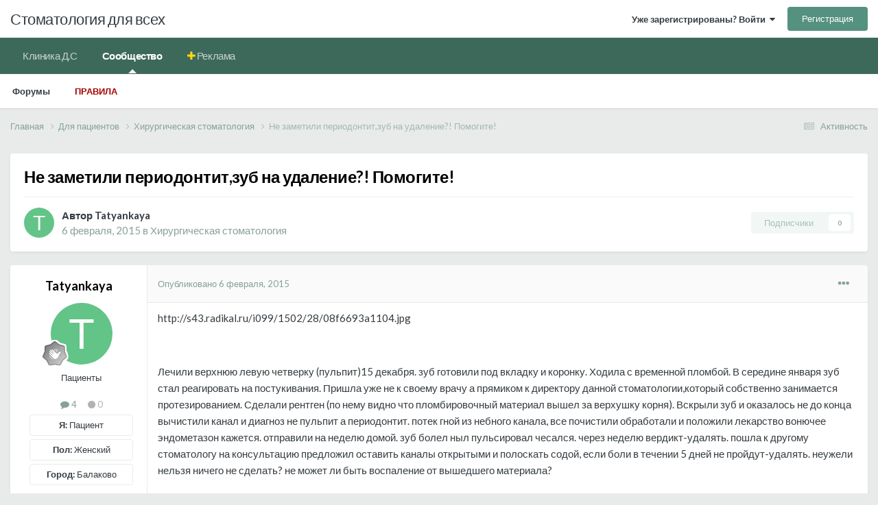

--- FILE ---
content_type: text/html;charset=UTF-8
request_url: https://stom.ru/topic/28316-ne-zametili-periodontitzub-na-udalenie-pomogite/
body_size: 23447
content:
<!DOCTYPE html>
<html lang="ru-RU" dir="ltr">
	<head>
		<meta charset="utf-8">
        
		<title>Не заметили периодонтит,зуб на удаление?! Помогите! - Хирургическая стоматология - Стоматология для всех</title>
		
			<!-- Yandex.Metrika counter -->
<script type="text/javascript" >
   (function(m,e,t,r,i,k,a){m[i]=m[i]||function(){(m[i].a=m[i].a||[]).push(arguments)};
   m[i].l=1*new Date();k=e.createElement(t),a=e.getElementsByTagName(t)[0],k.async=1,k.src=r,a.parentNode.insertBefore(k,a)})
   (window, document, "script", "https://mc.yandex.ru/metrika/tag.js", "ym");

   ym(74773207, "init", {
        clickmap:true,
        trackLinks:true,
        accurateTrackBounce:true,
        webvisor:true
   });
</script>
<noscript><div><img src="https://mc.yandex.ru/watch/74773207" style="position:absolute; left:-9999px;" alt="" /></div></noscript>
<!-- /Yandex.Metrika counter -->
		
		
		
		

	<meta name="viewport" content="width=device-width, initial-scale=1">


	
	


	<meta name="twitter:card" content="summary" />



	
		
			
				<meta property="og:title" content="Не заметили периодонтит,зуб на удаление?! Помогите!">
			
		
	

	
		
			
				<meta property="og:type" content="website">
			
		
	

	
		
			
				<meta property="og:url" content="https://stom.ru/topic/28316-ne-zametili-periodontitzub-na-udalenie-pomogite/">
			
		
	

	
		
			
				<meta name="description" content="http://s43.radikal.ru/i099/1502/28/08f6693a1104.jpg Лечили верхнюю левую четверку (пульпит)15 декабря. зуб готовили под вкладку и коронку. Ходила с временной пломбой. В середине января зуб стал реагировать на постукивания. Пришла уже не к своему врачу а прямиком к директору данной стоматологии,ко...">
			
		
	

	
		
			
				<meta property="og:description" content="http://s43.radikal.ru/i099/1502/28/08f6693a1104.jpg Лечили верхнюю левую четверку (пульпит)15 декабря. зуб готовили под вкладку и коронку. Ходила с временной пломбой. В середине января зуб стал реагировать на постукивания. Пришла уже не к своему врачу а прямиком к директору данной стоматологии,ко...">
			
		
	

	
		
			
				<meta property="og:updated_time" content="2015-02-07T08:49:15Z">
			
		
	

	
		
			
				<meta property="og:site_name" content="Стоматология для всех">
			
		
	

	
		
			
				<meta property="og:locale" content="ru_RU">
			
		
	


	
		<link rel="canonical" href="https://stom.ru/topic/28316-ne-zametili-periodontitzub-na-udalenie-pomogite/" />
	





<link rel="manifest" href="https://stom.ru/manifest.webmanifest/">
<meta name="msapplication-config" content="https://stom.ru/browserconfig.xml/">
<meta name="msapplication-starturl" content="/">
<meta name="application-name" content="">
<meta name="apple-mobile-web-app-title" content="">

	<meta name="theme-color" content="#000000">


	<meta name="msapplication-TileColor" content="#000000">





	

	
		
			<link rel="icon" sizes="36x36" href="https://stom.ru/uploads/monthly_2021_12/android-chrome-36x36.png?v=1711302542">
		
	

	
		
			<link rel="icon" sizes="48x48" href="https://stom.ru/uploads/monthly_2021_12/android-chrome-48x48.png?v=1711302542">
		
	

	
		
			<link rel="icon" sizes="72x72" href="https://stom.ru/uploads/monthly_2021_12/android-chrome-72x72.png?v=1711302542">
		
	

	
		
			<link rel="icon" sizes="96x96" href="https://stom.ru/uploads/monthly_2021_12/android-chrome-96x96.png?v=1711302542">
		
	

	
		
			<link rel="icon" sizes="144x144" href="https://stom.ru/uploads/monthly_2021_12/android-chrome-144x144.png?v=1711302542">
		
	

	
		
			<link rel="icon" sizes="192x192" href="https://stom.ru/uploads/monthly_2021_12/android-chrome-192x192.png?v=1711302542">
		
	

	
		
			<link rel="icon" sizes="256x256" href="https://stom.ru/uploads/monthly_2021_12/android-chrome-256x256.png?v=1711302542">
		
	

	
		
			<link rel="icon" sizes="384x384" href="https://stom.ru/uploads/monthly_2021_12/android-chrome-384x384.png?v=1711302542">
		
	

	
		
			<link rel="icon" sizes="512x512" href="https://stom.ru/uploads/monthly_2021_12/android-chrome-512x512.png?v=1711302542">
		
	

	
		
			<meta name="msapplication-square70x70logo" content="https://stom.ru/uploads/monthly_2021_12/msapplication-square70x70logo.png?v=1711302542"/>
		
	

	
		
			<meta name="msapplication-TileImage" content="https://stom.ru/uploads/monthly_2021_12/msapplication-TileImage.png?v=1711302542"/>
		
	

	
		
			<meta name="msapplication-square150x150logo" content="https://stom.ru/uploads/monthly_2021_12/msapplication-square150x150logo.png?v=1711302542"/>
		
	

	
		
			<meta name="msapplication-wide310x150logo" content="https://stom.ru/uploads/monthly_2021_12/msapplication-wide310x150logo.png?v=1711302542"/>
		
	

	
		
			<meta name="msapplication-square310x310logo" content="https://stom.ru/uploads/monthly_2021_12/msapplication-square310x310logo.png?v=1711302542"/>
		
	

	
		
			
				<link rel="apple-touch-icon" href="https://stom.ru/uploads/monthly_2021_12/apple-touch-icon-57x57.png?v=1711302542">
			
		
	

	
		
			
				<link rel="apple-touch-icon" sizes="60x60" href="https://stom.ru/uploads/monthly_2021_12/apple-touch-icon-60x60.png?v=1711302542">
			
		
	

	
		
			
				<link rel="apple-touch-icon" sizes="72x72" href="https://stom.ru/uploads/monthly_2021_12/apple-touch-icon-72x72.png?v=1711302542">
			
		
	

	
		
			
				<link rel="apple-touch-icon" sizes="76x76" href="https://stom.ru/uploads/monthly_2021_12/apple-touch-icon-76x76.png?v=1711302542">
			
		
	

	
		
			
				<link rel="apple-touch-icon" sizes="114x114" href="https://stom.ru/uploads/monthly_2021_12/apple-touch-icon-114x114.png?v=1711302542">
			
		
	

	
		
			
				<link rel="apple-touch-icon" sizes="120x120" href="https://stom.ru/uploads/monthly_2021_12/apple-touch-icon-120x120.png?v=1711302542">
			
		
	

	
		
			
				<link rel="apple-touch-icon" sizes="144x144" href="https://stom.ru/uploads/monthly_2021_12/apple-touch-icon-144x144.png?v=1711302542">
			
		
	

	
		
			
				<link rel="apple-touch-icon" sizes="152x152" href="https://stom.ru/uploads/monthly_2021_12/apple-touch-icon-152x152.png?v=1711302542">
			
		
	

	
		
			
				<link rel="apple-touch-icon" sizes="180x180" href="https://stom.ru/uploads/monthly_2021_12/apple-touch-icon-180x180.png?v=1711302542">
			
		
	





<link rel="preload" href="//stom.ru/applications/core/interface/font/fontawesome-webfont.woff2?v=4.7.0" as="font" crossorigin="anonymous">
		


	<link rel="preconnect" href="https://fonts.googleapis.com">
	<link rel="preconnect" href="https://fonts.gstatic.com" crossorigin>
	
		<link href="https://fonts.googleapis.com/css2?family=Lato:wght@300;400;500;600;700&display=swap" rel="stylesheet">
	



	<link rel='stylesheet' href='https://stom.ru/uploads/css_built_4/341e4a57816af3ba440d891ca87450ff_framework.css?v=d97dd217f31714184143' media='all'>

	<link rel='stylesheet' href='https://stom.ru/uploads/css_built_4/05e81b71abe4f22d6eb8d1a929494829_responsive.css?v=d97dd217f31714184143' media='all'>

	<link rel='stylesheet' href='https://stom.ru/uploads/css_built_4/20446cf2d164adcc029377cb04d43d17_flags.css?v=d97dd217f31714184143' media='all'>

	<link rel='stylesheet' href='https://stom.ru/uploads/css_built_4/90eb5adf50a8c640f633d47fd7eb1778_core.css?v=d97dd217f31714184143' media='all'>

	<link rel='stylesheet' href='https://stom.ru/uploads/css_built_4/5a0da001ccc2200dc5625c3f3934497d_core_responsive.css?v=d97dd217f31714184143' media='all'>

	<link rel='stylesheet' href='https://stom.ru/uploads/css_built_4/62e269ced0fdab7e30e026f1d30ae516_forums.css?v=d97dd217f31714184143' media='all'>

	<link rel='stylesheet' href='https://stom.ru/uploads/css_built_4/76e62c573090645fb99a15a363d8620e_forums_responsive.css?v=d97dd217f31714184143' media='all'>

	<link rel='stylesheet' href='https://stom.ru/uploads/css_built_4/ebdea0c6a7dab6d37900b9190d3ac77b_topics.css?v=d97dd217f31714184143' media='all'>





<link rel='stylesheet' href='https://stom.ru/uploads/css_built_4/258adbb6e4f3e83cd3b355f84e3fa002_custom.css?v=d97dd217f31714184143' media='all'>




		
		

	
	<link rel='shortcut icon' href='https://stom.ru/uploads/monthly_2021_12/favicon.ico' type="image/x-icon">

	</head>
	<body class="ipsApp ipsApp_front ipsJS_none ipsClearfix" data-controller="core.front.core.app"  data-message=""  data-pageapp="forums" data-pagelocation="front" data-pagemodule="forums" data-pagecontroller="topic" data-pageid="28316"   >
		
        

        

		<a href="#ipsLayout_mainArea" class="ipsHide" title="Перейти к основному содержанию на этой странице" accesskey="m">Перейти к содержанию</a>
		





		<div id="ipsLayout_header" class="ipsClearfix">
			<header>
				<div class="ipsLayout_container">
					

<a href='https://stom.ru/' id='elSiteTitle' accesskey='1'>Стоматология для всех</a>

					
						

	<ul id="elUserNav" class="ipsList_inline cSignedOut ipsResponsive_showDesktop">
		
        
		
        
        
            
            
	


	<li class='cUserNav_icon ipsHide' id='elCart_container'></li>
	<li class='elUserNav_sep ipsHide' id='elCart_sep'></li>

<li id="elSignInLink">
                <a href="https://stom.ru/login/" data-ipsmenu-closeonclick="false" data-ipsmenu id="elUserSignIn">
                    Уже зарегистрированы? Войти  <i class="fa fa-caret-down"></i>
                </a>
                
<div id='elUserSignIn_menu' class='ipsMenu ipsMenu_auto ipsHide'>
	<form accept-charset='utf-8' method='post' action='https://stom.ru/login/'>
		<input type="hidden" name="csrfKey" value="787ced91a99335edb6e1510f11307cec">
		<input type="hidden" name="ref" value="aHR0cHM6Ly9zdG9tLnJ1L3RvcGljLzI4MzE2LW5lLXphbWV0aWxpLXBlcmlvZG9udGl0enViLW5hLXVkYWxlbmllLXBvbW9naXRlLw==">
		<div data-role="loginForm">
			
			
			
				
<div class="ipsPad ipsForm ipsForm_vertical">
	<h4 class="ipsType_sectionHead">Войти</h4>
	<br><br>
  <div class="ipsMessage ipsMessage_warning">
	Теперь для входа на форум используйте свой email адрес.
</div>
	<ul class='ipsList_reset'>
		<li class="ipsFieldRow ipsFieldRow_noLabel ipsFieldRow_fullWidth">
			
			
				<input type="email" placeholder="Email адрес" name="auth" autocomplete="email">
			
		</li>
		<li class="ipsFieldRow ipsFieldRow_noLabel ipsFieldRow_fullWidth">
			<input type="password" placeholder="Пароль" name="password" autocomplete="current-password">
		</li>
		<li class="ipsFieldRow ipsFieldRow_checkbox ipsClearfix">
			<span class="ipsCustomInput">
				<input type="checkbox" name="remember_me" id="remember_me_checkbox" value="1" checked aria-checked="true">
				<span></span>
			</span>
			<div class="ipsFieldRow_content">
				<label class="ipsFieldRow_label" for="remember_me_checkbox">Запомнить</label>
				<span class="ipsFieldRow_desc">Не рекомендуется для компьютеров с общим доступом</span>
			</div>
		</li>
		<li class="ipsFieldRow ipsFieldRow_fullWidth">
			<button type="submit" name="_processLogin" value="usernamepassword" class="ipsButton ipsButton_primary ipsButton_small" id="elSignIn_submit">Войти</button>
			
				<p class="ipsType_right ipsType_small">
					
						<a href='https://stom.ru/lostpassword/' >
					
					Забыли пароль?</a>
				</p>
			
		</li>
	</ul>
</div>
			
		</div>
	</form>
</div>
            </li>
            
        
		
			<li>
				
					<a href="https://stom.ru/register/"  id="elRegisterButton" class="ipsButton ipsButton_normal ipsButton_primary">Регистрация</a>
				
			</li>
		
	</ul>

						
<ul class='ipsMobileHamburger ipsList_reset ipsResponsive_hideDesktop'>
	<li data-ipsDrawer data-ipsDrawer-drawerElem='#elMobileDrawer'>
		<a href='#' >
			
			
				
			
			
			
			<i class='fa fa-navicon'></i>
		</a>
	</li>
</ul>
					
				</div>
			</header>
			

	<nav data-controller='core.front.core.navBar' class=' ipsResponsive_showDesktop'>
		<div class='ipsNavBar_primary ipsLayout_container '>
			<ul data-role="primaryNavBar" class='ipsClearfix'>
				


	
		
		
		<li  id='elNavSecondary_38' data-role="navBarItem" data-navApp="core" data-navExt="CustomItem">
			
			
				<a href="https://kdc-spb.ru" target='_blank' rel="noopener" data-navItem-id="38" >
					Клиника Д.С<span class='ipsNavBar_active__identifier'></span>
				</a>
			
			
		</li>
	
	

	
		
		
			
		
		<li class='ipsNavBar_active' data-active id='elNavSecondary_1' data-role="navBarItem" data-navApp="core" data-navExt="CustomItem">
			
			
				<a href="https://stom.ru"  data-navItem-id="1" data-navDefault>
					Сообщество<span class='ipsNavBar_active__identifier'></span>
				</a>
			
			
				<ul class='ipsNavBar_secondary ' data-role='secondaryNavBar'>
					


	
	

	
		
		
			
		
		<li class='ipsNavBar_active' data-active id='elNavSecondary_10' data-role="navBarItem" data-navApp="forums" data-navExt="Forums">
			
			
				<a href="https://stom.ru"  data-navItem-id="10" data-navDefault>
					Форумы<span class='ipsNavBar_active__identifier'></span>
				</a>
			
			
		</li>
	
	

	
	

	
	

	
	

	
	

	
		
		
		<li  id='elNavSecondary_34' data-role="navBarItem" data-navApp="core" data-navExt="Guidelines">
			
			
				<a href="https://stom.ru/guidelines/"  data-navItem-id="34" >
					Правила<span class='ipsNavBar_active__identifier'></span>
				</a>
			
			
		</li>
	
	

					<li class='ipsHide' id='elNavigationMore_1' data-role='navMore'>
						<a href='#' data-ipsMenu data-ipsMenu-appendTo='#elNavigationMore_1' id='elNavigationMore_1_dropdown'>Больше <i class='fa fa-caret-down'></i></a>
						<ul class='ipsHide ipsMenu ipsMenu_auto' id='elNavigationMore_1_dropdown_menu' data-role='moreDropdown'></ul>
					</li>
				</ul>
			
		</li>
	
	

	
	

	
	

	
		
		
		<li  id='elNavSecondary_39' data-role="navBarItem" data-navApp="core" data-navExt="CustomItem">
			
			
				<a href="https://stom.ru/store/category/1-reklama-na-sajte/"  data-navItem-id="39" >
					Реклама<span class='ipsNavBar_active__identifier'></span>
				</a>
			
			
				<ul class='ipsNavBar_secondary ipsHide' data-role='secondaryNavBar'>
					


	
		
		
		<li  id='elNavSecondary_15' data-role="navBarItem" data-navApp="nexus" data-navExt="Store">
			
			
				<a href="https://stom.ru/store/"  data-navItem-id="15" >
					Магазин<span class='ipsNavBar_active__identifier'></span>
				</a>
			
			
		</li>
	
	

	
	

	
	

	
	

					<li class='ipsHide' id='elNavigationMore_39' data-role='navMore'>
						<a href='#' data-ipsMenu data-ipsMenu-appendTo='#elNavigationMore_39' id='elNavigationMore_39_dropdown'>Больше <i class='fa fa-caret-down'></i></a>
						<ul class='ipsHide ipsMenu ipsMenu_auto' id='elNavigationMore_39_dropdown_menu' data-role='moreDropdown'></ul>
					</li>
				</ul>
			
		</li>
	
	

				<li class='ipsHide' id='elNavigationMore' data-role='navMore'>
					<a href='#' data-ipsMenu data-ipsMenu-appendTo='#elNavigationMore' id='elNavigationMore_dropdown'>Больше</a>
					<ul class='ipsNavBar_secondary ipsHide' data-role='secondaryNavBar'>
						<li class='ipsHide' id='elNavigationMore_more' data-role='navMore'>
							<a href='#' data-ipsMenu data-ipsMenu-appendTo='#elNavigationMore_more' id='elNavigationMore_more_dropdown'>Больше <i class='fa fa-caret-down'></i></a>
							<ul class='ipsHide ipsMenu ipsMenu_auto' id='elNavigationMore_more_dropdown_menu' data-role='moreDropdown'></ul>
						</li>
					</ul>
				</li>
			</ul>
			

		</div>
	</nav>

			
<ul id='elMobileNav' class='ipsResponsive_hideDesktop' data-controller='core.front.core.mobileNav'>
	
		
			
			
				
				
			
				
					<li id='elMobileBreadcrumb'>
						<a href='https://stom.ru/forum/35-hirurgicheskaya-stomatologiya/'>
							<span>Хирургическая стоматология</span>
						</a>
					</li>
				
				
			
				
				
			
		
	
	
	
	<li >
		<a data-action="defaultStream" href='https://stom.ru/discover/'><i class="fa fa-newspaper-o" aria-hidden="true"></i></a>
	</li>

	

	
</ul>
		</div>
		<main id="ipsLayout_body" class="ipsLayout_container">
			<div id="ipsLayout_contentArea">
				<div id="ipsLayout_contentWrapper">
					
<nav class='ipsBreadcrumb ipsBreadcrumb_top ipsFaded_withHover'>
	

	<ul class='ipsList_inline ipsPos_right'>
		
		<li >
			<a data-action="defaultStream" class='ipsType_light '  href='https://stom.ru/discover/'><i class="fa fa-newspaper-o" aria-hidden="true"></i> <span>Активность</span></a>
		</li>
		
	</ul>

	<ul data-role="breadcrumbList">
		<li>
			<a title="Главная" href='https://stom.ru/'>
				<span>Главная <i class='fa fa-angle-right'></i></span>
			</a>
		</li>
		
		
			<li>
				
					<a href='https://stom.ru/forum/28-dlya-patsientov/'>
						<span>Для пациентов <i class='fa fa-angle-right' aria-hidden="true"></i></span>
					</a>
				
			</li>
		
			<li>
				
					<a href='https://stom.ru/forum/35-hirurgicheskaya-stomatologiya/'>
						<span>Хирургическая стоматология <i class='fa fa-angle-right' aria-hidden="true"></i></span>
					</a>
				
			</li>
		
			<li>
				
					Не заметили периодонтит,зуб на удаление?! Помогите!
				
			</li>
		
	</ul>
</nav>
					
					<div id="ipsLayout_mainArea">
						
						
						
						

	




						



<div class="ipsPageHeader ipsResponsive_pull ipsBox ipsPadding sm:ipsPadding:half ipsMargin_bottom">
		
	
	<div class="ipsFlex ipsFlex-ai:center ipsFlex-fw:wrap ipsGap:4">
		<div class="ipsFlex-flex:11">
			<h1 class="ipsType_pageTitle ipsContained_container">
				

				
				
					<span class="ipsType_break ipsContained">
						<span>Не заметили периодонтит,зуб на удаление?! Помогите!</span>
					</span>
				
			</h1>
			
			
		</div>
		
	</div>
	<hr class="ipsHr">
	<div class="ipsPageHeader__meta ipsFlex ipsFlex-jc:between ipsFlex-ai:center ipsFlex-fw:wrap ipsGap:3">
		<div class="ipsFlex-flex:11">
			<div class="ipsPhotoPanel ipsPhotoPanel_mini ipsPhotoPanel_notPhone ipsClearfix">
				

	<span class='ipsUserPhoto ipsUserPhoto_mini '>
		<img src='data:image/svg+xml,%3Csvg%20xmlns%3D%22http%3A%2F%2Fwww.w3.org%2F2000%2Fsvg%22%20viewBox%3D%220%200%201024%201024%22%20style%3D%22background%3A%2362c487%22%3E%3Cg%3E%3Ctext%20text-anchor%3D%22middle%22%20dy%3D%22.35em%22%20x%3D%22512%22%20y%3D%22512%22%20fill%3D%22%23ffffff%22%20font-size%3D%22700%22%20font-family%3D%22-apple-system%2C%20BlinkMacSystemFont%2C%20Roboto%2C%20Helvetica%2C%20Arial%2C%20sans-serif%22%3ET%3C%2Ftext%3E%3C%2Fg%3E%3C%2Fsvg%3E' alt='Tatyankaya' loading="lazy">
	</span>

				<div>
					<p class="ipsType_reset ipsType_blendLinks">
						<span class="ipsType_normal">
						
							<strong>Автор 


Tatyankaya</strong><br>
							<span class="ipsType_light"><time datetime='2015-02-06T07:17:28Z' title='06.02.2015 07:17' data-short='10 г'>6 февраля, 2015</time> в <a href="https://stom.ru/forum/35-hirurgicheskaya-stomatologiya/">Хирургическая стоматология</a></span>
						
						</span>
					</p>
				</div>
			</div>
		</div>
		
			<div class="ipsFlex-flex:01 ipsResponsive_hidePhone">
				<div class="ipsShareLinks">
					
						


					
					
                    

					



					



<div data-followApp='forums' data-followArea='topic' data-followID='28316' data-controller='core.front.core.followButton'>
	

	<a href='https://stom.ru/login/' rel="nofollow" class="ipsFollow ipsPos_middle ipsButton ipsButton_light ipsButton_verySmall ipsButton_disabled" data-role="followButton" data-ipsTooltip title='Авторизация'>
		<span>Подписчики</span>
		<span class='ipsCommentCount'>0</span>
	</a>

</div>
				</div>
			</div>
					
	</div>
	
	
</div>








<div class="ipsClearfix">
	<ul class="ipsToolList ipsToolList_horizontal ipsClearfix ipsSpacer_both ipsResponsive_hidePhone">
		
		
		
	</ul>
</div>

<div id="comments" data-controller="core.front.core.commentFeed,forums.front.topic.view, core.front.core.ignoredComments" data-autopoll data-baseurl="https://stom.ru/topic/28316-ne-zametili-periodontitzub-na-udalenie-pomogite/" data-lastpage data-feedid="topic-28316" class="cTopic ipsClear ipsSpacer_top">
	
			
	

	

<div data-controller='core.front.core.recommendedComments' data-url='https://stom.ru/topic/28316-ne-zametili-periodontitzub-na-udalenie-pomogite/?recommended=comments' class='ipsRecommendedComments ipsHide'>
	<div data-role="recommendedComments">
		<h2 class='ipsType_sectionHead ipsType_large ipsType_bold ipsMargin_bottom'>Рекомендуемые сообщения</h2>
		
	</div>
</div>
	
	<div id="elPostFeed" data-role="commentFeed" data-controller="core.front.core.moderation" >
		<form action="https://stom.ru/topic/28316-ne-zametili-periodontitzub-na-udalenie-pomogite/?csrfKey=787ced91a99335edb6e1510f11307cec&amp;do=multimodComment" method="post" data-ipspageaction data-role="moderationTools">
			
			
				

					

					
					



<a id="comment-482302"></a>
<article  id="elComment_482302" class="cPost ipsBox ipsResponsive_pull  ipsComment  ipsComment_parent ipsClearfix ipsClear ipsColumns ipsColumns_noSpacing ipsColumns_collapsePhone    ">
	

	

	<div class="cAuthorPane_mobile ipsResponsive_showPhone">
		<div class="cAuthorPane_photo">
			<div class="cAuthorPane_photoWrap">
				

	<span class='ipsUserPhoto ipsUserPhoto_large '>
		<img src='data:image/svg+xml,%3Csvg%20xmlns%3D%22http%3A%2F%2Fwww.w3.org%2F2000%2Fsvg%22%20viewBox%3D%220%200%201024%201024%22%20style%3D%22background%3A%2362c487%22%3E%3Cg%3E%3Ctext%20text-anchor%3D%22middle%22%20dy%3D%22.35em%22%20x%3D%22512%22%20y%3D%22512%22%20fill%3D%22%23ffffff%22%20font-size%3D%22700%22%20font-family%3D%22-apple-system%2C%20BlinkMacSystemFont%2C%20Roboto%2C%20Helvetica%2C%20Arial%2C%20sans-serif%22%3ET%3C%2Ftext%3E%3C%2Fg%3E%3C%2Fsvg%3E' alt='Tatyankaya' loading="lazy">
	</span>

				
				
					<a href="https://stom.ru/profile/41891-tatyankaya/badges/" rel="nofollow">
						
<img src='https://stom.ru/uploads/monthly_2021_12/1_Newbie.svg' loading="lazy" alt="Новичок" class="cAuthorPane_badge cAuthorPane_badge--rank ipsOutline ipsOutline:2px" data-ipsTooltip title="Звание: Новичок (1/14)">
					</a>
				
			</div>
		</div>
		<div class="cAuthorPane_content">
			<h3 class="ipsType_sectionHead cAuthorPane_author ipsType_break ipsType_blendLinks ipsFlex ipsFlex-ai:center">
				


Tatyankaya
			</h3>
			<div class="ipsType_light ipsType_reset">
				<a href="https://stom.ru/topic/28316-ne-zametili-periodontitzub-na-udalenie-pomogite/?do=findComment&amp;comment=482302" rel="nofollow" class="ipsType_blendLinks">Опубликовано <time datetime='2015-02-06T07:17:28Z' title='06.02.2015 07:17' data-short='10 г'>6 февраля, 2015</time></a>
				
			</div>
		</div>
	</div>
	<aside class="ipsComment_author cAuthorPane ipsColumn ipsColumn_medium ipsResponsive_hidePhone">
		<h3 class="ipsType_sectionHead cAuthorPane_author ipsType_blendLinks ipsType_break">
<strong>


Tatyankaya</strong>
			
		</h3>
		<ul class="cAuthorPane_info ipsList_reset">
			<li data-role="photo" class="cAuthorPane_photo">
				<div class="cAuthorPane_photoWrap">
					

	<span class='ipsUserPhoto ipsUserPhoto_large '>
		<img src='data:image/svg+xml,%3Csvg%20xmlns%3D%22http%3A%2F%2Fwww.w3.org%2F2000%2Fsvg%22%20viewBox%3D%220%200%201024%201024%22%20style%3D%22background%3A%2362c487%22%3E%3Cg%3E%3Ctext%20text-anchor%3D%22middle%22%20dy%3D%22.35em%22%20x%3D%22512%22%20y%3D%22512%22%20fill%3D%22%23ffffff%22%20font-size%3D%22700%22%20font-family%3D%22-apple-system%2C%20BlinkMacSystemFont%2C%20Roboto%2C%20Helvetica%2C%20Arial%2C%20sans-serif%22%3ET%3C%2Ftext%3E%3C%2Fg%3E%3C%2Fsvg%3E' alt='Tatyankaya' loading="lazy">
	</span>

					
					
						
<img src='https://stom.ru/uploads/monthly_2021_12/1_Newbie.svg' loading="lazy" alt="Новичок" class="cAuthorPane_badge cAuthorPane_badge--rank ipsOutline ipsOutline:2px" data-ipsTooltip title="Звание: Новичок (1/14)">
					
				</div>
			</li>
			
				<li data-role="group">Пациенты</li>
				
			
			
				<li data-role="stats" class="ipsMargin_top">
					<ul class="ipsList_reset ipsType_light ipsFlex ipsFlex-ai:center ipsFlex-jc:center ipsGap_row:2 cAuthorPane_stats">
						<li>
							
								<i class="fa fa-comment"></i> 4
							
						</li>
						
					<li>
    

	
		<span title="Общая репутация пользователя" data-ipsTooltip class='ipsRepBadge ipsRepBadge_neutral'>
	
			<i class='fa fa-circle'></i> 0
	
		</span>
	

</li>
</ul>
				</li>
			
			
				

	
	<li data-role='custom-field' class='ipsResponsive_hidePhone ipsType_break'>
		
<strong>Я:</span></strong> Пациент
	</li>
	
	<li data-role='custom-field' class='ipsResponsive_hidePhone ipsType_break'>
		
<strong>Пол:</span></strong> Женский
	</li>
	
	<li data-role='custom-field' class='ipsResponsive_hidePhone ipsType_break'>
		
<strong>Город:</span></strong> Балаково
	</li>
	

			
		</ul>
	</aside>
	<div class="ipsColumn ipsColumn_fluid ipsMargin:none">
		

<div id="comment-482302_wrap" data-controller="core.front.core.comment" data-commentapp="forums" data-commenttype="forums" data-commentid="482302" data-quotedata="{&quot;userid&quot;:41891,&quot;username&quot;:&quot;Tatyankaya&quot;,&quot;timestamp&quot;:1423207048,&quot;contentapp&quot;:&quot;forums&quot;,&quot;contenttype&quot;:&quot;forums&quot;,&quot;contentid&quot;:28316,&quot;contentclass&quot;:&quot;forums_Topic&quot;,&quot;contentcommentid&quot;:482302}" class="ipsComment_content ipsType_medium">

	<div class="ipsComment_meta ipsType_light ipsFlex ipsFlex-ai:center ipsFlex-jc:between ipsFlex-fd:row-reverse">
		<div class="ipsType_light ipsType_reset ipsType_blendLinks ipsComment_toolWrap">
			<div class="ipsResponsive_hidePhone ipsComment_badges">
				<ul class="ipsList_reset ipsFlex ipsFlex-jc:end ipsFlex-fw:wrap ipsGap:2 ipsGap_row:1">
					
					
					
					
					
				</ul>
			</div>
			<ul class="ipsList_reset ipsComment_tools">
				<li>
					<a href="#elControls_482302_menu" class="ipsComment_ellipsis" id="elControls_482302" title="Ещё..." data-ipsmenu data-ipsmenu-appendto="#comment-482302_wrap"><i class="fa fa-ellipsis-h"></i></a>
					<ul id="elControls_482302_menu" class="ipsMenu ipsMenu_narrow ipsHide">
						
						
							<li class="ipsMenu_item"><a href="https://stom.ru/topic/28316-ne-zametili-periodontitzub-na-udalenie-pomogite/" title="Поделиться сообщением" data-ipsdialog data-ipsdialog-size="narrow" data-ipsdialog-content="#elShareComment_482302_menu" data-ipsdialog-title="Поделиться сообщением" id="elSharePost_482302" data-role="shareComment">Поделиться</a></li>
						
                        
						
						
						
							
								
							
							
							
							
							
							
						
					</ul>
				</li>
				
			</ul>
		</div>

		<div class="ipsType_reset ipsResponsive_hidePhone">
			<a href="https://stom.ru/topic/28316-ne-zametili-periodontitzub-na-udalenie-pomogite/?do=findComment&amp;comment=482302" rel="nofollow" class="ipsType_blendLinks">Опубликовано <time datetime='2015-02-06T07:17:28Z' title='06.02.2015 07:17' data-short='10 г'>6 февраля, 2015</time></a>
			
			<span class="ipsResponsive_hidePhone">
				
				
			</span>
		</div>
	</div>

	

    

	<div class="cPost_contentWrap">
		
		<div data-role="commentContent" class="ipsType_normal ipsType_richText ipsPadding_bottom ipsContained" data-controller="core.front.core.lightboxedImages">
			<p><span>http://s43.radikal.ru/i099/1502/28/08f6693a1104.jpg</span></p><p> </p><p>Лечили верхнюю левую четверку (пульпит)15 декабря. зуб готовили под вкладку и коронку. Ходила с временной пломбой. В середине января зуб стал реагировать на постукивания. Пришла уже не к своему врачу а прямиком к директору данной стоматологии,который собственно занимается протезированием. Сделали рентген (по нему видно что пломбировочный материал вышел за верхушку корня). Вскрыли зуб и оказалось не до конца вычистили канал и диагноз не пульпит а периодонтит. потек гной из небного канала, все почистили обработали и положили лекарство вонючее эндометазон кажется. отправили на неделю домой. зуб болел ныл пульсировал чесался. через неделю вердикт-удалять. пошла к другому стоматологу на консультацию предложил оставить каналы открытыми и полоскать содой, если боли в течении 5 дней не пройдут-удалять. неужели нельзя ничего не сделать? не может ли быть воспаление от вышедшего материала?</p>

			
		</div>

		

		
	</div>

	

	



<div class='ipsPadding ipsHide cPostShareMenu' id='elShareComment_482302_menu'>
	<h5 class='ipsType_normal ipsType_reset'>Ссылка на комментарий</h5>
	
		
	
	
	<input type='text' value='https://stom.ru/topic/28316-ne-zametili-periodontitzub-na-udalenie-pomogite/' class='ipsField_fullWidth'>

	
</div>
</div>

	</div>
</article>

					
					
					
				

					

					
					



<a id="comment-482315"></a>
<article  id="elComment_482315" class="cPost ipsBox ipsResponsive_pull  ipsComment  ipsComment_parent ipsClearfix ipsClear ipsColumns ipsColumns_noSpacing ipsColumns_collapsePhone    ">
	

	

	<div class="cAuthorPane_mobile ipsResponsive_showPhone">
		<div class="cAuthorPane_photo">
			<div class="cAuthorPane_photoWrap">
				

	<span class='ipsUserPhoto ipsUserPhoto_large '>
		<img src='https://stom.ru/uploads/profile/photo-thumb-15336.jpg' alt='SergioS' loading="lazy">
	</span>

				
				
					<a href="https://stom.ru/profile/15336-sergios/badges/" rel="nofollow">
						
<img src='https://stom.ru/uploads/monthly_2021_12/10_Proficient.svg' loading="lazy" alt="Знаток" class="cAuthorPane_badge cAuthorPane_badge--rank ipsOutline ipsOutline:2px" data-ipsTooltip title="Звание: Знаток (10/14)">
					</a>
				
			</div>
		</div>
		<div class="cAuthorPane_content">
			<h3 class="ipsType_sectionHead cAuthorPane_author ipsType_break ipsType_blendLinks ipsFlex ipsFlex-ai:center">
				


<span style='color:#d35400'><i class="fa fa-user-md" style="color:#008000"></i> SergioS</span>
			</h3>
			<div class="ipsType_light ipsType_reset">
				<a href="https://stom.ru/topic/28316-ne-zametili-periodontitzub-na-udalenie-pomogite/?do=findComment&amp;comment=482315" rel="nofollow" class="ipsType_blendLinks">Опубликовано <time datetime='2015-02-06T08:51:08Z' title='06.02.2015 08:51' data-short='10 г'>6 февраля, 2015</time></a>
				
			</div>
		</div>
	</div>
	<aside class="ipsComment_author cAuthorPane ipsColumn ipsColumn_medium ipsResponsive_hidePhone">
		<h3 class="ipsType_sectionHead cAuthorPane_author ipsType_blendLinks ipsType_break">
<strong>


SergioS</strong>
			
		</h3>
		<ul class="cAuthorPane_info ipsList_reset">
			<li data-role="photo" class="cAuthorPane_photo">
				<div class="cAuthorPane_photoWrap">
					

	<span class='ipsUserPhoto ipsUserPhoto_large '>
		<img src='https://stom.ru/uploads/profile/photo-thumb-15336.jpg' alt='SergioS' loading="lazy">
	</span>

					
					
						
<img src='https://stom.ru/uploads/monthly_2021_12/10_Proficient.svg' loading="lazy" alt="Знаток" class="cAuthorPane_badge cAuthorPane_badge--rank ipsOutline ipsOutline:2px" data-ipsTooltip title="Звание: Знаток (10/14)">
					
				</div>
			</li>
			
				<li data-role="group"><span style='color:#d35400'><i class="fa fa-user-md" style="color:#008000"></i> Врачи+</span></li>
				
			
			
				<li data-role="stats" class="ipsMargin_top">
					<ul class="ipsList_reset ipsType_light ipsFlex ipsFlex-ai:center ipsFlex-jc:center ipsGap_row:2 cAuthorPane_stats">
						<li>
							
								<i class="fa fa-comment"></i> 566
							
						</li>
						
					<li>
    

	
		<span title="Общая репутация пользователя" data-ipsTooltip class='ipsRepBadge ipsRepBadge_positive'>
	
			<i class='fa fa-plus-circle'></i> 97
	
		</span>
	

</li>
</ul>
				</li>
			
			
				

	
	<li data-role='custom-field' class='ipsResponsive_hidePhone ipsType_break'>
		
<strong>Я:</span></strong> Пациент
	</li>
	
	<li data-role='custom-field' class='ipsResponsive_hidePhone ipsType_break'>
		
<strong>Пол:</span></strong> Мужской
	</li>
	
	<li data-role='custom-field' class='ipsResponsive_hidePhone ipsType_break'>
		
<strong>Город:</span></strong> Москва
	</li>
	

			
		</ul>
	</aside>
	<div class="ipsColumn ipsColumn_fluid ipsMargin:none">
		

<div id="comment-482315_wrap" data-controller="core.front.core.comment" data-commentapp="forums" data-commenttype="forums" data-commentid="482315" data-quotedata="{&quot;userid&quot;:15336,&quot;username&quot;:&quot;SergioS&quot;,&quot;timestamp&quot;:1423212668,&quot;contentapp&quot;:&quot;forums&quot;,&quot;contenttype&quot;:&quot;forums&quot;,&quot;contentid&quot;:28316,&quot;contentclass&quot;:&quot;forums_Topic&quot;,&quot;contentcommentid&quot;:482315}" class="ipsComment_content ipsType_medium">

	<div class="ipsComment_meta ipsType_light ipsFlex ipsFlex-ai:center ipsFlex-jc:between ipsFlex-fd:row-reverse">
		<div class="ipsType_light ipsType_reset ipsType_blendLinks ipsComment_toolWrap">
			<div class="ipsResponsive_hidePhone ipsComment_badges">
				<ul class="ipsList_reset ipsFlex ipsFlex-jc:end ipsFlex-fw:wrap ipsGap:2 ipsGap_row:1">
					
					
					
					
					
				</ul>
			</div>
			<ul class="ipsList_reset ipsComment_tools">
				<li>
					<a href="#elControls_482315_menu" class="ipsComment_ellipsis" id="elControls_482315" title="Ещё..." data-ipsmenu data-ipsmenu-appendto="#comment-482315_wrap"><i class="fa fa-ellipsis-h"></i></a>
					<ul id="elControls_482315_menu" class="ipsMenu ipsMenu_narrow ipsHide">
						
						
							<li class="ipsMenu_item"><a href="https://stom.ru/topic/28316-ne-zametili-periodontitzub-na-udalenie-pomogite/?do=findComment&amp;comment=482315" rel="nofollow" title="Поделиться сообщением" data-ipsdialog data-ipsdialog-size="narrow" data-ipsdialog-content="#elShareComment_482315_menu" data-ipsdialog-title="Поделиться сообщением" id="elSharePost_482315" data-role="shareComment">Поделиться</a></li>
						
                        
						
						
						
							
								
							
							
							
							
							
							
						
					</ul>
				</li>
				
			</ul>
		</div>

		<div class="ipsType_reset ipsResponsive_hidePhone">
			<a href="https://stom.ru/topic/28316-ne-zametili-periodontitzub-na-udalenie-pomogite/?do=findComment&amp;comment=482315" rel="nofollow" class="ipsType_blendLinks">Опубликовано <time datetime='2015-02-06T08:51:08Z' title='06.02.2015 08:51' data-short='10 г'>6 февраля, 2015</time></a>
			
			<span class="ipsResponsive_hidePhone">
				
				
			</span>
		</div>
	</div>

	

    

	<div class="cPost_contentWrap">
		
		<div data-role="commentContent" class="ipsType_normal ipsType_richText ipsPadding_bottom ipsContained" data-controller="core.front.core.lightboxedImages">
			<p>Проконсультируйтесь еще у нескольких специалистов. Для установления точной картины я бы сделал КТ. </p>

			
		</div>

		

		
			

		
	</div>

	

	



<div class='ipsPadding ipsHide cPostShareMenu' id='elShareComment_482315_menu'>
	<h5 class='ipsType_normal ipsType_reset'>Ссылка на комментарий</h5>
	
		
	
	
	<input type='text' value='https://stom.ru/topic/28316-ne-zametili-periodontitzub-na-udalenie-pomogite/?do=findComment&amp;comment=482315' class='ipsField_fullWidth'>

	
</div>
</div>

	</div>
</article>

					
					
					
				

					

					
					



<a id="comment-482392"></a>
<article  id="elComment_482392" class="cPost ipsBox ipsResponsive_pull  ipsComment  ipsComment_parent ipsClearfix ipsClear ipsColumns ipsColumns_noSpacing ipsColumns_collapsePhone    ">
	

	

	<div class="cAuthorPane_mobile ipsResponsive_showPhone">
		<div class="cAuthorPane_photo">
			<div class="cAuthorPane_photoWrap">
				

	<span class='ipsUserPhoto ipsUserPhoto_large '>
		<img src='https://stom.ru/uploads/profile/photo-thumb-35268.jpeg' alt='Alejandro' loading="lazy">
	</span>

				
				
					<a href="https://stom.ru/profile/35268-alejandro/badges/" rel="nofollow">
						
<img src='https://stom.ru/uploads/monthly_2021_12/7_Collaborator.svg' loading="lazy" alt="Постоялец" class="cAuthorPane_badge cAuthorPane_badge--rank ipsOutline ipsOutline:2px" data-ipsTooltip title="Звание: Постоялец (7/14)">
					</a>
				
			</div>
		</div>
		<div class="cAuthorPane_content">
			<h3 class="ipsType_sectionHead cAuthorPane_author ipsType_break ipsType_blendLinks ipsFlex ipsFlex-ai:center">
				


<span style='color:#d35400'><i class="fa fa-user-md" style="color:#008000"></i> Alejandro</span>
			</h3>
			<div class="ipsType_light ipsType_reset">
				<a href="https://stom.ru/topic/28316-ne-zametili-periodontitzub-na-udalenie-pomogite/?do=findComment&amp;comment=482392" rel="nofollow" class="ipsType_blendLinks">Опубликовано <time datetime='2015-02-06T17:24:57Z' title='06.02.2015 17:24' data-short='10 г'>6 февраля, 2015</time></a>
				
			</div>
		</div>
	</div>
	<aside class="ipsComment_author cAuthorPane ipsColumn ipsColumn_medium ipsResponsive_hidePhone">
		<h3 class="ipsType_sectionHead cAuthorPane_author ipsType_blendLinks ipsType_break">
<strong>


Alejandro</strong>
			
		</h3>
		<ul class="cAuthorPane_info ipsList_reset">
			<li data-role="photo" class="cAuthorPane_photo">
				<div class="cAuthorPane_photoWrap">
					

	<span class='ipsUserPhoto ipsUserPhoto_large '>
		<img src='https://stom.ru/uploads/profile/photo-thumb-35268.jpeg' alt='Alejandro' loading="lazy">
	</span>

					
					
						
<img src='https://stom.ru/uploads/monthly_2021_12/7_Collaborator.svg' loading="lazy" alt="Постоялец" class="cAuthorPane_badge cAuthorPane_badge--rank ipsOutline ipsOutline:2px" data-ipsTooltip title="Звание: Постоялец (7/14)">
					
				</div>
			</li>
			
				<li data-role="group"><span style='color:#d35400'><i class="fa fa-user-md" style="color:#008000"></i> Врачи+</span></li>
				
			
			
				<li data-role="stats" class="ipsMargin_top">
					<ul class="ipsList_reset ipsType_light ipsFlex ipsFlex-ai:center ipsFlex-jc:center ipsGap_row:2 cAuthorPane_stats">
						<li>
							
								<i class="fa fa-comment"></i> 190
							
						</li>
						
					<li>
    

	
		<span title="Общая репутация пользователя" data-ipsTooltip class='ipsRepBadge ipsRepBadge_positive'>
	
			<i class='fa fa-plus-circle'></i> 40
	
		</span>
	

</li>
</ul>
				</li>
			
			
				

	
	<li data-role='custom-field' class='ipsResponsive_hidePhone ipsType_break'>
		
<strong>Я:</span></strong> Врач
	</li>
	
	<li data-role='custom-field' class='ipsResponsive_hidePhone ipsType_break'>
		
<strong>Пол:</span></strong> Мужской
	</li>
	
	<li data-role='custom-field' class='ipsResponsive_hidePhone ipsType_break'>
		
<strong>Город:</span></strong> Екатеринбург
	</li>
	

			
		</ul>
	</aside>
	<div class="ipsColumn ipsColumn_fluid ipsMargin:none">
		

<div id="comment-482392_wrap" data-controller="core.front.core.comment" data-commentapp="forums" data-commenttype="forums" data-commentid="482392" data-quotedata="{&quot;userid&quot;:35268,&quot;username&quot;:&quot;Alejandro&quot;,&quot;timestamp&quot;:1423243497,&quot;contentapp&quot;:&quot;forums&quot;,&quot;contenttype&quot;:&quot;forums&quot;,&quot;contentid&quot;:28316,&quot;contentclass&quot;:&quot;forums_Topic&quot;,&quot;contentcommentid&quot;:482392}" class="ipsComment_content ipsType_medium">

	<div class="ipsComment_meta ipsType_light ipsFlex ipsFlex-ai:center ipsFlex-jc:between ipsFlex-fd:row-reverse">
		<div class="ipsType_light ipsType_reset ipsType_blendLinks ipsComment_toolWrap">
			<div class="ipsResponsive_hidePhone ipsComment_badges">
				<ul class="ipsList_reset ipsFlex ipsFlex-jc:end ipsFlex-fw:wrap ipsGap:2 ipsGap_row:1">
					
					
					
					
					
				</ul>
			</div>
			<ul class="ipsList_reset ipsComment_tools">
				<li>
					<a href="#elControls_482392_menu" class="ipsComment_ellipsis" id="elControls_482392" title="Ещё..." data-ipsmenu data-ipsmenu-appendto="#comment-482392_wrap"><i class="fa fa-ellipsis-h"></i></a>
					<ul id="elControls_482392_menu" class="ipsMenu ipsMenu_narrow ipsHide">
						
						
							<li class="ipsMenu_item"><a href="https://stom.ru/topic/28316-ne-zametili-periodontitzub-na-udalenie-pomogite/?do=findComment&amp;comment=482392" rel="nofollow" title="Поделиться сообщением" data-ipsdialog data-ipsdialog-size="narrow" data-ipsdialog-content="#elShareComment_482392_menu" data-ipsdialog-title="Поделиться сообщением" id="elSharePost_482392" data-role="shareComment">Поделиться</a></li>
						
                        
						
						
						
							
								
							
							
							
							
							
							
						
					</ul>
				</li>
				
			</ul>
		</div>

		<div class="ipsType_reset ipsResponsive_hidePhone">
			<a href="https://stom.ru/topic/28316-ne-zametili-periodontitzub-na-udalenie-pomogite/?do=findComment&amp;comment=482392" rel="nofollow" class="ipsType_blendLinks">Опубликовано <time datetime='2015-02-06T17:24:57Z' title='06.02.2015 17:24' data-short='10 г'>6 февраля, 2015</time></a>
			
			<span class="ipsResponsive_hidePhone">
				
				
			</span>
		</div>
	</div>

	

    

	<div class="cPost_contentWrap">
		
		<div data-role="commentContent" class="ipsType_normal ipsType_richText ipsPadding_bottom ipsContained" data-controller="core.front.core.lightboxedImages">
			<p>Если терапевтически спасти не удастся, то можно резекцию верхушки корня провести.</p>

			
		</div>

		

		
	</div>

	

	



<div class='ipsPadding ipsHide cPostShareMenu' id='elShareComment_482392_menu'>
	<h5 class='ipsType_normal ipsType_reset'>Ссылка на комментарий</h5>
	
		
	
	
	<input type='text' value='https://stom.ru/topic/28316-ne-zametili-periodontitzub-na-udalenie-pomogite/?do=findComment&amp;comment=482392' class='ipsField_fullWidth'>

	
</div>
</div>

	</div>
</article>

					
					
					
				

					

					
					



<a id="comment-482417"></a>
<article  id="elComment_482417" class="cPost ipsBox ipsResponsive_pull  ipsComment  ipsComment_parent ipsClearfix ipsClear ipsColumns ipsColumns_noSpacing ipsColumns_collapsePhone    ">
	

	

	<div class="cAuthorPane_mobile ipsResponsive_showPhone">
		<div class="cAuthorPane_photo">
			<div class="cAuthorPane_photoWrap">
				

	<span class='ipsUserPhoto ipsUserPhoto_large '>
		<img src='data:image/svg+xml,%3Csvg%20xmlns%3D%22http%3A%2F%2Fwww.w3.org%2F2000%2Fsvg%22%20viewBox%3D%220%200%201024%201024%22%20style%3D%22background%3A%2362c487%22%3E%3Cg%3E%3Ctext%20text-anchor%3D%22middle%22%20dy%3D%22.35em%22%20x%3D%22512%22%20y%3D%22512%22%20fill%3D%22%23ffffff%22%20font-size%3D%22700%22%20font-family%3D%22-apple-system%2C%20BlinkMacSystemFont%2C%20Roboto%2C%20Helvetica%2C%20Arial%2C%20sans-serif%22%3ET%3C%2Ftext%3E%3C%2Fg%3E%3C%2Fsvg%3E' alt='Tatyankaya' loading="lazy">
	</span>

				
				
					<a href="https://stom.ru/profile/41891-tatyankaya/badges/" rel="nofollow">
						
<img src='https://stom.ru/uploads/monthly_2021_12/1_Newbie.svg' loading="lazy" alt="Новичок" class="cAuthorPane_badge cAuthorPane_badge--rank ipsOutline ipsOutline:2px" data-ipsTooltip title="Звание: Новичок (1/14)">
					</a>
				
			</div>
		</div>
		<div class="cAuthorPane_content">
			<h3 class="ipsType_sectionHead cAuthorPane_author ipsType_break ipsType_blendLinks ipsFlex ipsFlex-ai:center">
				


Tatyankaya
			</h3>
			<div class="ipsType_light ipsType_reset">
				<a href="https://stom.ru/topic/28316-ne-zametili-periodontitzub-na-udalenie-pomogite/?do=findComment&amp;comment=482417" rel="nofollow" class="ipsType_blendLinks">Опубликовано <time datetime='2015-02-06T18:35:39Z' title='06.02.2015 18:35' data-short='10 г'>6 февраля, 2015</time></a>
				
			</div>
		</div>
	</div>
	<aside class="ipsComment_author cAuthorPane ipsColumn ipsColumn_medium ipsResponsive_hidePhone">
		<h3 class="ipsType_sectionHead cAuthorPane_author ipsType_blendLinks ipsType_break">
<strong>


Tatyankaya</strong>
			
		</h3>
		<ul class="cAuthorPane_info ipsList_reset">
			<li data-role="photo" class="cAuthorPane_photo">
				<div class="cAuthorPane_photoWrap">
					

	<span class='ipsUserPhoto ipsUserPhoto_large '>
		<img src='data:image/svg+xml,%3Csvg%20xmlns%3D%22http%3A%2F%2Fwww.w3.org%2F2000%2Fsvg%22%20viewBox%3D%220%200%201024%201024%22%20style%3D%22background%3A%2362c487%22%3E%3Cg%3E%3Ctext%20text-anchor%3D%22middle%22%20dy%3D%22.35em%22%20x%3D%22512%22%20y%3D%22512%22%20fill%3D%22%23ffffff%22%20font-size%3D%22700%22%20font-family%3D%22-apple-system%2C%20BlinkMacSystemFont%2C%20Roboto%2C%20Helvetica%2C%20Arial%2C%20sans-serif%22%3ET%3C%2Ftext%3E%3C%2Fg%3E%3C%2Fsvg%3E' alt='Tatyankaya' loading="lazy">
	</span>

					
					
						
<img src='https://stom.ru/uploads/monthly_2021_12/1_Newbie.svg' loading="lazy" alt="Новичок" class="cAuthorPane_badge cAuthorPane_badge--rank ipsOutline ipsOutline:2px" data-ipsTooltip title="Звание: Новичок (1/14)">
					
				</div>
			</li>
			
				<li data-role="group">Пациенты</li>
				
			
			
				<li data-role="stats" class="ipsMargin_top">
					<ul class="ipsList_reset ipsType_light ipsFlex ipsFlex-ai:center ipsFlex-jc:center ipsGap_row:2 cAuthorPane_stats">
						<li>
							
								<i class="fa fa-comment"></i> 4
							
						</li>
						
					<li>
    

	
		<span title="Общая репутация пользователя" data-ipsTooltip class='ipsRepBadge ipsRepBadge_neutral'>
	
			<i class='fa fa-circle'></i> 0
	
		</span>
	

</li>
</ul>
				</li>
			
			
				

	
	<li data-role='custom-field' class='ipsResponsive_hidePhone ipsType_break'>
		
<strong>Я:</span></strong> Пациент
	</li>
	
	<li data-role='custom-field' class='ipsResponsive_hidePhone ipsType_break'>
		
<strong>Пол:</span></strong> Женский
	</li>
	
	<li data-role='custom-field' class='ipsResponsive_hidePhone ipsType_break'>
		
<strong>Город:</span></strong> Балаково
	</li>
	

			
		</ul>
	</aside>
	<div class="ipsColumn ipsColumn_fluid ipsMargin:none">
		

<div id="comment-482417_wrap" data-controller="core.front.core.comment" data-commentapp="forums" data-commenttype="forums" data-commentid="482417" data-quotedata="{&quot;userid&quot;:41891,&quot;username&quot;:&quot;Tatyankaya&quot;,&quot;timestamp&quot;:1423247739,&quot;contentapp&quot;:&quot;forums&quot;,&quot;contenttype&quot;:&quot;forums&quot;,&quot;contentid&quot;:28316,&quot;contentclass&quot;:&quot;forums_Topic&quot;,&quot;contentcommentid&quot;:482417}" class="ipsComment_content ipsType_medium">

	<div class="ipsComment_meta ipsType_light ipsFlex ipsFlex-ai:center ipsFlex-jc:between ipsFlex-fd:row-reverse">
		<div class="ipsType_light ipsType_reset ipsType_blendLinks ipsComment_toolWrap">
			<div class="ipsResponsive_hidePhone ipsComment_badges">
				<ul class="ipsList_reset ipsFlex ipsFlex-jc:end ipsFlex-fw:wrap ipsGap:2 ipsGap_row:1">
					
						<li><strong class="ipsBadge ipsBadge_large ipsComment_authorBadge">Автор</strong></li>
					
					
					
					
					
				</ul>
			</div>
			<ul class="ipsList_reset ipsComment_tools">
				<li>
					<a href="#elControls_482417_menu" class="ipsComment_ellipsis" id="elControls_482417" title="Ещё..." data-ipsmenu data-ipsmenu-appendto="#comment-482417_wrap"><i class="fa fa-ellipsis-h"></i></a>
					<ul id="elControls_482417_menu" class="ipsMenu ipsMenu_narrow ipsHide">
						
						
							<li class="ipsMenu_item"><a href="https://stom.ru/topic/28316-ne-zametili-periodontitzub-na-udalenie-pomogite/?do=findComment&amp;comment=482417" rel="nofollow" title="Поделиться сообщением" data-ipsdialog data-ipsdialog-size="narrow" data-ipsdialog-content="#elShareComment_482417_menu" data-ipsdialog-title="Поделиться сообщением" id="elSharePost_482417" data-role="shareComment">Поделиться</a></li>
						
                        
						
						
						
							
								
							
							
							
							
							
							
						
					</ul>
				</li>
				
			</ul>
		</div>

		<div class="ipsType_reset ipsResponsive_hidePhone">
			<a href="https://stom.ru/topic/28316-ne-zametili-periodontitzub-na-udalenie-pomogite/?do=findComment&amp;comment=482417" rel="nofollow" class="ipsType_blendLinks">Опубликовано <time datetime='2015-02-06T18:35:39Z' title='06.02.2015 18:35' data-short='10 г'>6 февраля, 2015</time></a>
			
			<span class="ipsResponsive_hidePhone">
				
				
			</span>
		</div>
	</div>

	

    

	<div class="cPost_contentWrap">
		
		<div data-role="commentContent" class="ipsType_normal ipsType_richText ipsPadding_bottom ipsContained" data-controller="core.front.core.lightboxedImages">
			<blockquote data-ipsquote="" class="ipsQuote" data-ipsquote-contentcommentid="482392" data-ipsquote-contentapp="forums" data-ipsquote-contenttype="forums" data-ipsquote-contentclass="forums_Topic" data-ipsquote-contentid="28316" data-ipsquote-username="Alejandro" data-cite="Alejandro" data-ipsquote-timestamp="1423243497"><div><div><p>Если терапевтически спасти не удастся, то можно резекцию верхушки корня провести.</p></div></div></blockquote><p>Говорила хирургу про резекцию. Он мне ответил что там 2 канала и вряд ли кто-то возьмется именно поэтому....и что рядом гайморова пазуха</p>

			
		</div>

		

		
	</div>

	

	



<div class='ipsPadding ipsHide cPostShareMenu' id='elShareComment_482417_menu'>
	<h5 class='ipsType_normal ipsType_reset'>Ссылка на комментарий</h5>
	
		
	
	
	<input type='text' value='https://stom.ru/topic/28316-ne-zametili-periodontitzub-na-udalenie-pomogite/?do=findComment&amp;comment=482417' class='ipsField_fullWidth'>

	
</div>
</div>

	</div>
</article>

					
					
					
				

					

					
					



<a id="comment-482422"></a>
<article  id="elComment_482422" class="cPost ipsBox ipsResponsive_pull  ipsComment  ipsComment_parent ipsClearfix ipsClear ipsColumns ipsColumns_noSpacing ipsColumns_collapsePhone    ">
	

	

	<div class="cAuthorPane_mobile ipsResponsive_showPhone">
		<div class="cAuthorPane_photo">
			<div class="cAuthorPane_photoWrap">
				

	<span class='ipsUserPhoto ipsUserPhoto_large '>
		<img src='data:image/svg+xml,%3Csvg%20xmlns%3D%22http%3A%2F%2Fwww.w3.org%2F2000%2Fsvg%22%20viewBox%3D%220%200%201024%201024%22%20style%3D%22background%3A%23c46264%22%3E%3Cg%3E%3Ctext%20text-anchor%3D%22middle%22%20dy%3D%22.35em%22%20x%3D%22512%22%20y%3D%22512%22%20fill%3D%22%23ffffff%22%20font-size%3D%22700%22%20font-family%3D%22-apple-system%2C%20BlinkMacSystemFont%2C%20Roboto%2C%20Helvetica%2C%20Arial%2C%20sans-serif%22%3E%D0%A0%3C%2Ftext%3E%3C%2Fg%3E%3C%2Fsvg%3E' alt='Рытов Станислав' loading="lazy">
	</span>

				
				
					<a href="https://stom.ru/profile/35326-rytov-stanislav/badges/" rel="nofollow">
						
<img src='https://stom.ru/uploads/monthly_2021_12/4_Contributor.svg' loading="lazy" alt="Помощник" class="cAuthorPane_badge cAuthorPane_badge--rank ipsOutline ipsOutline:2px" data-ipsTooltip title="Звание: Помощник (5/14)">
					</a>
				
			</div>
		</div>
		<div class="cAuthorPane_content">
			<h3 class="ipsType_sectionHead cAuthorPane_author ipsType_break ipsType_blendLinks ipsFlex ipsFlex-ai:center">
				


<span style='color:#d35400'><i class="fa fa-user-md" style="color:#008000"></i> Рытов Станислав</span>
			</h3>
			<div class="ipsType_light ipsType_reset">
				<a href="https://stom.ru/topic/28316-ne-zametili-periodontitzub-na-udalenie-pomogite/?do=findComment&amp;comment=482422" rel="nofollow" class="ipsType_blendLinks">Опубликовано <time datetime='2015-02-06T18:42:02Z' title='06.02.2015 18:42' data-short='10 г'>6 февраля, 2015</time></a>
				
			</div>
		</div>
	</div>
	<aside class="ipsComment_author cAuthorPane ipsColumn ipsColumn_medium ipsResponsive_hidePhone">
		<h3 class="ipsType_sectionHead cAuthorPane_author ipsType_blendLinks ipsType_break">
<strong>


Рытов Станислав</strong>
			
		</h3>
		<ul class="cAuthorPane_info ipsList_reset">
			<li data-role="photo" class="cAuthorPane_photo">
				<div class="cAuthorPane_photoWrap">
					

	<span class='ipsUserPhoto ipsUserPhoto_large '>
		<img src='data:image/svg+xml,%3Csvg%20xmlns%3D%22http%3A%2F%2Fwww.w3.org%2F2000%2Fsvg%22%20viewBox%3D%220%200%201024%201024%22%20style%3D%22background%3A%23c46264%22%3E%3Cg%3E%3Ctext%20text-anchor%3D%22middle%22%20dy%3D%22.35em%22%20x%3D%22512%22%20y%3D%22512%22%20fill%3D%22%23ffffff%22%20font-size%3D%22700%22%20font-family%3D%22-apple-system%2C%20BlinkMacSystemFont%2C%20Roboto%2C%20Helvetica%2C%20Arial%2C%20sans-serif%22%3E%D0%A0%3C%2Ftext%3E%3C%2Fg%3E%3C%2Fsvg%3E' alt='Рытов Станислав' loading="lazy">
	</span>

					
					
						
<img src='https://stom.ru/uploads/monthly_2021_12/4_Contributor.svg' loading="lazy" alt="Помощник" class="cAuthorPane_badge cAuthorPane_badge--rank ipsOutline ipsOutline:2px" data-ipsTooltip title="Звание: Помощник (5/14)">
					
				</div>
			</li>
			
				<li data-role="group"><span style='color:#d35400'><i class="fa fa-user-md" style="color:#008000"></i> Врачи+</span></li>
				
			
			
				<li data-role="stats" class="ipsMargin_top">
					<ul class="ipsList_reset ipsType_light ipsFlex ipsFlex-ai:center ipsFlex-jc:center ipsGap_row:2 cAuthorPane_stats">
						<li>
							
								<i class="fa fa-comment"></i> 65
							
						</li>
						
					<li>
    

	
		<span title="Общая репутация пользователя" data-ipsTooltip class='ipsRepBadge ipsRepBadge_positive'>
	
			<i class='fa fa-plus-circle'></i> 3
	
		</span>
	

</li>
</ul>
				</li>
			
			
				

	
	<li data-role='custom-field' class='ipsResponsive_hidePhone ipsType_break'>
		
<strong>Я:</span></strong> Врач
	</li>
	
	<li data-role='custom-field' class='ipsResponsive_hidePhone ipsType_break'>
		
<strong>Пол:</span></strong> Мужской
	</li>
	
	<li data-role='custom-field' class='ipsResponsive_hidePhone ipsType_break'>
		
<strong>Город:</span></strong> Москва
	</li>
	

			
		</ul>
	</aside>
	<div class="ipsColumn ipsColumn_fluid ipsMargin:none">
		

<div id="comment-482422_wrap" data-controller="core.front.core.comment" data-commentapp="forums" data-commenttype="forums" data-commentid="482422" data-quotedata="{&quot;userid&quot;:35326,&quot;username&quot;:&quot;\u0420\u044b\u0442\u043e\u0432 \u0421\u0442\u0430\u043d\u0438\u0441\u043b\u0430\u0432&quot;,&quot;timestamp&quot;:1423248122,&quot;contentapp&quot;:&quot;forums&quot;,&quot;contenttype&quot;:&quot;forums&quot;,&quot;contentid&quot;:28316,&quot;contentclass&quot;:&quot;forums_Topic&quot;,&quot;contentcommentid&quot;:482422}" class="ipsComment_content ipsType_medium">

	<div class="ipsComment_meta ipsType_light ipsFlex ipsFlex-ai:center ipsFlex-jc:between ipsFlex-fd:row-reverse">
		<div class="ipsType_light ipsType_reset ipsType_blendLinks ipsComment_toolWrap">
			<div class="ipsResponsive_hidePhone ipsComment_badges">
				<ul class="ipsList_reset ipsFlex ipsFlex-jc:end ipsFlex-fw:wrap ipsGap:2 ipsGap_row:1">
					
					
					
					
					
				</ul>
			</div>
			<ul class="ipsList_reset ipsComment_tools">
				<li>
					<a href="#elControls_482422_menu" class="ipsComment_ellipsis" id="elControls_482422" title="Ещё..." data-ipsmenu data-ipsmenu-appendto="#comment-482422_wrap"><i class="fa fa-ellipsis-h"></i></a>
					<ul id="elControls_482422_menu" class="ipsMenu ipsMenu_narrow ipsHide">
						
						
							<li class="ipsMenu_item"><a href="https://stom.ru/topic/28316-ne-zametili-periodontitzub-na-udalenie-pomogite/?do=findComment&amp;comment=482422" rel="nofollow" title="Поделиться сообщением" data-ipsdialog data-ipsdialog-size="narrow" data-ipsdialog-content="#elShareComment_482422_menu" data-ipsdialog-title="Поделиться сообщением" id="elSharePost_482422" data-role="shareComment">Поделиться</a></li>
						
                        
						
						
						
							
								
							
							
							
							
							
							
						
					</ul>
				</li>
				
			</ul>
		</div>

		<div class="ipsType_reset ipsResponsive_hidePhone">
			<a href="https://stom.ru/topic/28316-ne-zametili-periodontitzub-na-udalenie-pomogite/?do=findComment&amp;comment=482422" rel="nofollow" class="ipsType_blendLinks">Опубликовано <time datetime='2015-02-06T18:42:02Z' title='06.02.2015 18:42' data-short='10 г'>6 февраля, 2015</time></a>
			
			<span class="ipsResponsive_hidePhone">
				
				
			</span>
		</div>
	</div>

	

    

	<div class="cPost_contentWrap">
		
		<div data-role="commentContent" class="ipsType_normal ipsType_richText ipsPadding_bottom ipsContained" data-controller="core.front.core.lightboxedImages">
			<p>Смысла нет оставлять зуб открытым . Чтоб он ещё больше обсеменился бактериями ?</p><p>я в таких случаях :</p><p>1.повторную ревизию каналов (с использованием паркана , можно и хлоргексидин биглюконат 2%) , сушу уналы , ставлю ватный тампон с Cresophene на два-три дня под временную пломбу .</p><p>2. В следующее посещение повторная мех/мед обработка каналов , закрываю Metapex и временной пломбой на 14 дней . И при этом говорю пациенту что если вдруг распухнет и почувствуете недомогание , повышение температуры тела - сразу к нам . Делаем разрез по переходной складке , промываем 0.05% расствором хлоргексидина и оставляем дренаж , через две недели опять все меняем в каналах - имеется в виду Metapex .Если 14 дней после все ок - то пломбируем постоянно . Потом вкладка и временная пластмассовая коронка на год , через год постоянную.</p>

			
		</div>

		

		
	</div>

	

	



<div class='ipsPadding ipsHide cPostShareMenu' id='elShareComment_482422_menu'>
	<h5 class='ipsType_normal ipsType_reset'>Ссылка на комментарий</h5>
	
		
	
	
	<input type='text' value='https://stom.ru/topic/28316-ne-zametili-periodontitzub-na-udalenie-pomogite/?do=findComment&amp;comment=482422' class='ipsField_fullWidth'>

	
</div>
</div>

	</div>
</article>

					
					
					
				

					

					
					



<a id="comment-482423"></a>
<article  id="elComment_482423" class="cPost ipsBox ipsResponsive_pull  ipsComment  ipsComment_parent ipsClearfix ipsClear ipsColumns ipsColumns_noSpacing ipsColumns_collapsePhone    ">
	

	

	<div class="cAuthorPane_mobile ipsResponsive_showPhone">
		<div class="cAuthorPane_photo">
			<div class="cAuthorPane_photoWrap">
				

	<span class='ipsUserPhoto ipsUserPhoto_large '>
		<img src='data:image/svg+xml,%3Csvg%20xmlns%3D%22http%3A%2F%2Fwww.w3.org%2F2000%2Fsvg%22%20viewBox%3D%220%200%201024%201024%22%20style%3D%22background%3A%236274c4%22%3E%3Cg%3E%3Ctext%20text-anchor%3D%22middle%22%20dy%3D%22.35em%22%20x%3D%22512%22%20y%3D%22512%22%20fill%3D%22%23ffffff%22%20font-size%3D%22700%22%20font-family%3D%22-apple-system%2C%20BlinkMacSystemFont%2C%20Roboto%2C%20Helvetica%2C%20Arial%2C%20sans-serif%22%3ES%3C%2Ftext%3E%3C%2Fg%3E%3C%2Fsvg%3E' alt='SDC' loading="lazy">
	</span>

				
				
			</div>
		</div>
		<div class="cAuthorPane_content">
			<h3 class="ipsType_sectionHead cAuthorPane_author ipsType_break ipsType_blendLinks ipsFlex ipsFlex-ai:center">
				


SDC
			</h3>
			<div class="ipsType_light ipsType_reset">
				<a href="https://stom.ru/topic/28316-ne-zametili-periodontitzub-na-udalenie-pomogite/?do=findComment&amp;comment=482423" rel="nofollow" class="ipsType_blendLinks">Опубликовано <time datetime='2015-02-06T18:44:18Z' title='06.02.2015 18:44' data-short='10 г'>6 февраля, 2015</time></a>
				
			</div>
		</div>
	</div>
	<aside class="ipsComment_author cAuthorPane ipsColumn ipsColumn_medium ipsResponsive_hidePhone">
		<h3 class="ipsType_sectionHead cAuthorPane_author ipsType_blendLinks ipsType_break">
<strong>


SDC</strong>
			
		</h3>
		<ul class="cAuthorPane_info ipsList_reset">
			<li data-role="photo" class="cAuthorPane_photo">
				<div class="cAuthorPane_photoWrap">
					

	<span class='ipsUserPhoto ipsUserPhoto_large '>
		<img src='data:image/svg+xml,%3Csvg%20xmlns%3D%22http%3A%2F%2Fwww.w3.org%2F2000%2Fsvg%22%20viewBox%3D%220%200%201024%201024%22%20style%3D%22background%3A%236274c4%22%3E%3Cg%3E%3Ctext%20text-anchor%3D%22middle%22%20dy%3D%22.35em%22%20x%3D%22512%22%20y%3D%22512%22%20fill%3D%22%23ffffff%22%20font-size%3D%22700%22%20font-family%3D%22-apple-system%2C%20BlinkMacSystemFont%2C%20Roboto%2C%20Helvetica%2C%20Arial%2C%20sans-serif%22%3ES%3C%2Ftext%3E%3C%2Fg%3E%3C%2Fsvg%3E' alt='SDC' loading="lazy">
	</span>

					
					
				</div>
			</li>
			
				<li data-role="group">Заблокированные</li>
				
			
			
				<li data-role="stats" class="ipsMargin_top">
					<ul class="ipsList_reset ipsType_light ipsFlex ipsFlex-ai:center ipsFlex-jc:center ipsGap_row:2 cAuthorPane_stats">
						<li>
							
								<i class="fa fa-comment"></i> 1,6 тыс
							
						</li>
						
					<li>
    

	
		<span title="Общая репутация пользователя" data-ipsTooltip class='ipsRepBadge ipsRepBadge_positive'>
	
			<i class='fa fa-plus-circle'></i> 1 025
	
		</span>
	

</li>
</ul>
				</li>
			
			
				

	
	<li data-role='custom-field' class='ipsResponsive_hidePhone ipsType_break'>
		
<strong>Я:</span></strong> Врач
	</li>
	
	<li data-role='custom-field' class='ipsResponsive_hidePhone ipsType_break'>
		
<strong>Пол:</span></strong> Мужской
	</li>
	
	<li data-role='custom-field' class='ipsResponsive_hidePhone ipsType_break'>
		
<strong>Город:</span></strong> Москва
	</li>
	

			
		</ul>
	</aside>
	<div class="ipsColumn ipsColumn_fluid ipsMargin:none">
		

<div id="comment-482423_wrap" data-controller="core.front.core.comment" data-commentapp="forums" data-commenttype="forums" data-commentid="482423" data-quotedata="{&quot;userid&quot;:39850,&quot;username&quot;:&quot;SDC&quot;,&quot;timestamp&quot;:1423248258,&quot;contentapp&quot;:&quot;forums&quot;,&quot;contenttype&quot;:&quot;forums&quot;,&quot;contentid&quot;:28316,&quot;contentclass&quot;:&quot;forums_Topic&quot;,&quot;contentcommentid&quot;:482423}" class="ipsComment_content ipsType_medium">

	<div class="ipsComment_meta ipsType_light ipsFlex ipsFlex-ai:center ipsFlex-jc:between ipsFlex-fd:row-reverse">
		<div class="ipsType_light ipsType_reset ipsType_blendLinks ipsComment_toolWrap">
			<div class="ipsResponsive_hidePhone ipsComment_badges">
				<ul class="ipsList_reset ipsFlex ipsFlex-jc:end ipsFlex-fw:wrap ipsGap:2 ipsGap_row:1">
					
					
					
					
					
				</ul>
			</div>
			<ul class="ipsList_reset ipsComment_tools">
				<li>
					<a href="#elControls_482423_menu" class="ipsComment_ellipsis" id="elControls_482423" title="Ещё..." data-ipsmenu data-ipsmenu-appendto="#comment-482423_wrap"><i class="fa fa-ellipsis-h"></i></a>
					<ul id="elControls_482423_menu" class="ipsMenu ipsMenu_narrow ipsHide">
						
						
							<li class="ipsMenu_item"><a href="https://stom.ru/topic/28316-ne-zametili-periodontitzub-na-udalenie-pomogite/?do=findComment&amp;comment=482423" rel="nofollow" title="Поделиться сообщением" data-ipsdialog data-ipsdialog-size="narrow" data-ipsdialog-content="#elShareComment_482423_menu" data-ipsdialog-title="Поделиться сообщением" id="elSharePost_482423" data-role="shareComment">Поделиться</a></li>
						
                        
						
						
						
							
								
							
							
							
							
							
							
						
					</ul>
				</li>
				
			</ul>
		</div>

		<div class="ipsType_reset ipsResponsive_hidePhone">
			<a href="https://stom.ru/topic/28316-ne-zametili-periodontitzub-na-udalenie-pomogite/?do=findComment&amp;comment=482423" rel="nofollow" class="ipsType_blendLinks">Опубликовано <time datetime='2015-02-06T18:44:18Z' title='06.02.2015 18:44' data-short='10 г'>6 февраля, 2015</time></a>
			
			<span class="ipsResponsive_hidePhone">
				
				
			</span>
		</div>
	</div>

	

    

	<div class="cPost_contentWrap">
		
		<div data-role="commentContent" class="ipsType_normal ipsType_richText ipsPadding_bottom ipsContained" data-controller="core.front.core.lightboxedImages">
			<blockquote data-ipsquote="" class="ipsQuote" data-ipsquote-contentcommentid="482417" data-ipsquote-contentapp="forums" data-ipsquote-contenttype="forums" data-ipsquote-contentclass="forums_Topic" data-ipsquote-contentid="28316" data-ipsquote-username="Tatyankaya" data-cite="Tatyankaya" data-ipsquote-timestamp="1423247739"><div><div><p>Говорила хирургу про резекцию. Он мне ответил что там 2 канала и вряд ли кто-то возьмется именно поэтому....и что рядом гайморова пазуха</p></div></div></blockquote><p>Тот, хирург, что боится пазуху, на самом деле хитрит или что-то второе.))</p><p>Все у Вас должно быть хорошо после грамотной ревизии корневых каналов, не соглашайтесь на варианты с открытием зуба - это методы из прошлого века.</p><p>Если сомневаетесь в нынешних специалистах, обратитесь к другим. </p>

			
		</div>

		
			<div class="ipsItemControls">
				
					
						

	<div data-controller='core.front.core.reaction' class='ipsItemControls_right ipsClearfix '>	
		<div class='ipsReact ipsPos_right'>
			
				
				<div class='ipsReact_blurb ' data-role='reactionBlurb'>
					
						

	
	<ul class='ipsReact_reactions'>
		
		
			
				
				<li class='ipsReact_reactCount'>
					
						<span data-ipsTooltip title="Поддерживаю">
					
							<span>
								<img src='https://stom.ru/uploads/reactions/react_up.png' alt="Поддерживаю" loading="lazy">
							</span>
							<span>
								1
							</span>
					
						</span>
					
				</li>
			
		
	</ul>

					
				</div>
			
			
			
		</div>
	</div>

					
				
				<ul class="ipsComment_controls ipsClearfix ipsItemControls_left" data-role="commentControls">
<li data-controller="plugins.easyMention">
  
</li>
					
						
						
						
						
												
					
					
<li class="ipsHide" data-role="commentLoading">
						<span class="ipsLoading ipsLoading_tiny ipsLoading_noAnim"></span>
					</li>
				</ul>
			</div>
		

		
	</div>

	

	



<div class='ipsPadding ipsHide cPostShareMenu' id='elShareComment_482423_menu'>
	<h5 class='ipsType_normal ipsType_reset'>Ссылка на комментарий</h5>
	
		
	
	
	<input type='text' value='https://stom.ru/topic/28316-ne-zametili-periodontitzub-na-udalenie-pomogite/?do=findComment&amp;comment=482423' class='ipsField_fullWidth'>

	
</div>
</div>

	</div>
</article>

					
					
					
				

					

					
					



<a id="comment-482424"></a>
<article  id="elComment_482424" class="cPost ipsBox ipsResponsive_pull  ipsComment  ipsComment_parent ipsClearfix ipsClear ipsColumns ipsColumns_noSpacing ipsColumns_collapsePhone    ">
	

	

	<div class="cAuthorPane_mobile ipsResponsive_showPhone">
		<div class="cAuthorPane_photo">
			<div class="cAuthorPane_photoWrap">
				

	<span class='ipsUserPhoto ipsUserPhoto_large '>
		<img src='data:image/svg+xml,%3Csvg%20xmlns%3D%22http%3A%2F%2Fwww.w3.org%2F2000%2Fsvg%22%20viewBox%3D%220%200%201024%201024%22%20style%3D%22background%3A%23c46264%22%3E%3Cg%3E%3Ctext%20text-anchor%3D%22middle%22%20dy%3D%22.35em%22%20x%3D%22512%22%20y%3D%22512%22%20fill%3D%22%23ffffff%22%20font-size%3D%22700%22%20font-family%3D%22-apple-system%2C%20BlinkMacSystemFont%2C%20Roboto%2C%20Helvetica%2C%20Arial%2C%20sans-serif%22%3E%D0%A0%3C%2Ftext%3E%3C%2Fg%3E%3C%2Fsvg%3E' alt='Рытов Станислав' loading="lazy">
	</span>

				
				
					<a href="https://stom.ru/profile/35326-rytov-stanislav/badges/" rel="nofollow">
						
<img src='https://stom.ru/uploads/monthly_2021_12/4_Contributor.svg' loading="lazy" alt="Помощник" class="cAuthorPane_badge cAuthorPane_badge--rank ipsOutline ipsOutline:2px" data-ipsTooltip title="Звание: Помощник (5/14)">
					</a>
				
			</div>
		</div>
		<div class="cAuthorPane_content">
			<h3 class="ipsType_sectionHead cAuthorPane_author ipsType_break ipsType_blendLinks ipsFlex ipsFlex-ai:center">
				


<span style='color:#d35400'><i class="fa fa-user-md" style="color:#008000"></i> Рытов Станислав</span>
			</h3>
			<div class="ipsType_light ipsType_reset">
				<a href="https://stom.ru/topic/28316-ne-zametili-periodontitzub-na-udalenie-pomogite/?do=findComment&amp;comment=482424" rel="nofollow" class="ipsType_blendLinks">Опубликовано <time datetime='2015-02-06T18:45:25Z' title='06.02.2015 18:45' data-short='10 г'>6 февраля, 2015</time></a>
				
			</div>
		</div>
	</div>
	<aside class="ipsComment_author cAuthorPane ipsColumn ipsColumn_medium ipsResponsive_hidePhone">
		<h3 class="ipsType_sectionHead cAuthorPane_author ipsType_blendLinks ipsType_break">
<strong>


Рытов Станислав</strong>
			
		</h3>
		<ul class="cAuthorPane_info ipsList_reset">
			<li data-role="photo" class="cAuthorPane_photo">
				<div class="cAuthorPane_photoWrap">
					

	<span class='ipsUserPhoto ipsUserPhoto_large '>
		<img src='data:image/svg+xml,%3Csvg%20xmlns%3D%22http%3A%2F%2Fwww.w3.org%2F2000%2Fsvg%22%20viewBox%3D%220%200%201024%201024%22%20style%3D%22background%3A%23c46264%22%3E%3Cg%3E%3Ctext%20text-anchor%3D%22middle%22%20dy%3D%22.35em%22%20x%3D%22512%22%20y%3D%22512%22%20fill%3D%22%23ffffff%22%20font-size%3D%22700%22%20font-family%3D%22-apple-system%2C%20BlinkMacSystemFont%2C%20Roboto%2C%20Helvetica%2C%20Arial%2C%20sans-serif%22%3E%D0%A0%3C%2Ftext%3E%3C%2Fg%3E%3C%2Fsvg%3E' alt='Рытов Станислав' loading="lazy">
	</span>

					
					
						
<img src='https://stom.ru/uploads/monthly_2021_12/4_Contributor.svg' loading="lazy" alt="Помощник" class="cAuthorPane_badge cAuthorPane_badge--rank ipsOutline ipsOutline:2px" data-ipsTooltip title="Звание: Помощник (5/14)">
					
				</div>
			</li>
			
				<li data-role="group"><span style='color:#d35400'><i class="fa fa-user-md" style="color:#008000"></i> Врачи+</span></li>
				
			
			
				<li data-role="stats" class="ipsMargin_top">
					<ul class="ipsList_reset ipsType_light ipsFlex ipsFlex-ai:center ipsFlex-jc:center ipsGap_row:2 cAuthorPane_stats">
						<li>
							
								<i class="fa fa-comment"></i> 65
							
						</li>
						
					<li>
    

	
		<span title="Общая репутация пользователя" data-ipsTooltip class='ipsRepBadge ipsRepBadge_positive'>
	
			<i class='fa fa-plus-circle'></i> 3
	
		</span>
	

</li>
</ul>
				</li>
			
			
				

	
	<li data-role='custom-field' class='ipsResponsive_hidePhone ipsType_break'>
		
<strong>Я:</span></strong> Врач
	</li>
	
	<li data-role='custom-field' class='ipsResponsive_hidePhone ipsType_break'>
		
<strong>Пол:</span></strong> Мужской
	</li>
	
	<li data-role='custom-field' class='ipsResponsive_hidePhone ipsType_break'>
		
<strong>Город:</span></strong> Москва
	</li>
	

			
		</ul>
	</aside>
	<div class="ipsColumn ipsColumn_fluid ipsMargin:none">
		

<div id="comment-482424_wrap" data-controller="core.front.core.comment" data-commentapp="forums" data-commenttype="forums" data-commentid="482424" data-quotedata="{&quot;userid&quot;:35326,&quot;username&quot;:&quot;\u0420\u044b\u0442\u043e\u0432 \u0421\u0442\u0430\u043d\u0438\u0441\u043b\u0430\u0432&quot;,&quot;timestamp&quot;:1423248325,&quot;contentapp&quot;:&quot;forums&quot;,&quot;contenttype&quot;:&quot;forums&quot;,&quot;contentid&quot;:28316,&quot;contentclass&quot;:&quot;forums_Topic&quot;,&quot;contentcommentid&quot;:482424}" class="ipsComment_content ipsType_medium">

	<div class="ipsComment_meta ipsType_light ipsFlex ipsFlex-ai:center ipsFlex-jc:between ipsFlex-fd:row-reverse">
		<div class="ipsType_light ipsType_reset ipsType_blendLinks ipsComment_toolWrap">
			<div class="ipsResponsive_hidePhone ipsComment_badges">
				<ul class="ipsList_reset ipsFlex ipsFlex-jc:end ipsFlex-fw:wrap ipsGap:2 ipsGap_row:1">
					
					
					
					
					
				</ul>
			</div>
			<ul class="ipsList_reset ipsComment_tools">
				<li>
					<a href="#elControls_482424_menu" class="ipsComment_ellipsis" id="elControls_482424" title="Ещё..." data-ipsmenu data-ipsmenu-appendto="#comment-482424_wrap"><i class="fa fa-ellipsis-h"></i></a>
					<ul id="elControls_482424_menu" class="ipsMenu ipsMenu_narrow ipsHide">
						
						
							<li class="ipsMenu_item"><a href="https://stom.ru/topic/28316-ne-zametili-periodontitzub-na-udalenie-pomogite/?do=findComment&amp;comment=482424" rel="nofollow" title="Поделиться сообщением" data-ipsdialog data-ipsdialog-size="narrow" data-ipsdialog-content="#elShareComment_482424_menu" data-ipsdialog-title="Поделиться сообщением" id="elSharePost_482424" data-role="shareComment">Поделиться</a></li>
						
                        
						
						
						
							
								
							
							
							
							
							
							
						
					</ul>
				</li>
				
			</ul>
		</div>

		<div class="ipsType_reset ipsResponsive_hidePhone">
			<a href="https://stom.ru/topic/28316-ne-zametili-periodontitzub-na-udalenie-pomogite/?do=findComment&amp;comment=482424" rel="nofollow" class="ipsType_blendLinks">Опубликовано <time datetime='2015-02-06T18:45:25Z' title='06.02.2015 18:45' data-short='10 г'>6 февраля, 2015</time></a>
			
			<span class="ipsResponsive_hidePhone">
				
				
			</span>
		</div>
	</div>

	

    

	<div class="cPost_contentWrap">
		
		<div data-role="commentContent" class="ipsType_normal ipsType_richText ipsPadding_bottom ipsContained" data-controller="core.front.core.lightboxedImages">
			<blockquote data-ipsquote="" class="ipsQuote" data-ipsquote-contentcommentid="482417" data-ipsquote-contentapp="forums" data-ipsquote-contenttype="forums" data-ipsquote-contentclass="forums_Topic" data-ipsquote-contentid="28316" data-ipsquote-username="Tatyankaya" data-cite="Tatyankaya" data-ipsquote-timestamp="1423247739"><div><div><p>Говорила хирургу про резекцию. Он мне ответил что там 2 канала и вряд ли кто-то возьмется именно поэтому....и что рядом гайморова пазуха</p></div></div></blockquote><p>для резекции нужен определенный набор инструментов - как минимум бинокуляры. </p><p>если терапевтически не получиться ,то удалять и ставить имплантат .</p>

			
		</div>

		

		
	</div>

	

	



<div class='ipsPadding ipsHide cPostShareMenu' id='elShareComment_482424_menu'>
	<h5 class='ipsType_normal ipsType_reset'>Ссылка на комментарий</h5>
	
		
	
	
	<input type='text' value='https://stom.ru/topic/28316-ne-zametili-periodontitzub-na-udalenie-pomogite/?do=findComment&amp;comment=482424' class='ipsField_fullWidth'>

	
</div>
</div>

	</div>
</article>

					
					
					
				

					

					
					



<a id="comment-482426"></a>
<article  id="elComment_482426" class="cPost ipsBox ipsResponsive_pull  ipsComment  ipsComment_parent ipsClearfix ipsClear ipsColumns ipsColumns_noSpacing ipsColumns_collapsePhone    ">
	

	

	<div class="cAuthorPane_mobile ipsResponsive_showPhone">
		<div class="cAuthorPane_photo">
			<div class="cAuthorPane_photoWrap">
				

	<span class='ipsUserPhoto ipsUserPhoto_large '>
		<img src='data:image/svg+xml,%3Csvg%20xmlns%3D%22http%3A%2F%2Fwww.w3.org%2F2000%2Fsvg%22%20viewBox%3D%220%200%201024%201024%22%20style%3D%22background%3A%236274c4%22%3E%3Cg%3E%3Ctext%20text-anchor%3D%22middle%22%20dy%3D%22.35em%22%20x%3D%22512%22%20y%3D%22512%22%20fill%3D%22%23ffffff%22%20font-size%3D%22700%22%20font-family%3D%22-apple-system%2C%20BlinkMacSystemFont%2C%20Roboto%2C%20Helvetica%2C%20Arial%2C%20sans-serif%22%3ES%3C%2Ftext%3E%3C%2Fg%3E%3C%2Fsvg%3E' alt='SDC' loading="lazy">
	</span>

				
				
			</div>
		</div>
		<div class="cAuthorPane_content">
			<h3 class="ipsType_sectionHead cAuthorPane_author ipsType_break ipsType_blendLinks ipsFlex ipsFlex-ai:center">
				


SDC
			</h3>
			<div class="ipsType_light ipsType_reset">
				<a href="https://stom.ru/topic/28316-ne-zametili-periodontitzub-na-udalenie-pomogite/?do=findComment&amp;comment=482426" rel="nofollow" class="ipsType_blendLinks">Опубликовано <time datetime='2015-02-06T18:46:47Z' title='06.02.2015 18:46' data-short='10 г'>6 февраля, 2015</time></a>
				
			</div>
		</div>
	</div>
	<aside class="ipsComment_author cAuthorPane ipsColumn ipsColumn_medium ipsResponsive_hidePhone">
		<h3 class="ipsType_sectionHead cAuthorPane_author ipsType_blendLinks ipsType_break">
<strong>


SDC</strong>
			
		</h3>
		<ul class="cAuthorPane_info ipsList_reset">
			<li data-role="photo" class="cAuthorPane_photo">
				<div class="cAuthorPane_photoWrap">
					

	<span class='ipsUserPhoto ipsUserPhoto_large '>
		<img src='data:image/svg+xml,%3Csvg%20xmlns%3D%22http%3A%2F%2Fwww.w3.org%2F2000%2Fsvg%22%20viewBox%3D%220%200%201024%201024%22%20style%3D%22background%3A%236274c4%22%3E%3Cg%3E%3Ctext%20text-anchor%3D%22middle%22%20dy%3D%22.35em%22%20x%3D%22512%22%20y%3D%22512%22%20fill%3D%22%23ffffff%22%20font-size%3D%22700%22%20font-family%3D%22-apple-system%2C%20BlinkMacSystemFont%2C%20Roboto%2C%20Helvetica%2C%20Arial%2C%20sans-serif%22%3ES%3C%2Ftext%3E%3C%2Fg%3E%3C%2Fsvg%3E' alt='SDC' loading="lazy">
	</span>

					
					
				</div>
			</li>
			
				<li data-role="group">Заблокированные</li>
				
			
			
				<li data-role="stats" class="ipsMargin_top">
					<ul class="ipsList_reset ipsType_light ipsFlex ipsFlex-ai:center ipsFlex-jc:center ipsGap_row:2 cAuthorPane_stats">
						<li>
							
								<i class="fa fa-comment"></i> 1,6 тыс
							
						</li>
						
					<li>
    

	
		<span title="Общая репутация пользователя" data-ipsTooltip class='ipsRepBadge ipsRepBadge_positive'>
	
			<i class='fa fa-plus-circle'></i> 1 025
	
		</span>
	

</li>
</ul>
				</li>
			
			
				

	
	<li data-role='custom-field' class='ipsResponsive_hidePhone ipsType_break'>
		
<strong>Я:</span></strong> Врач
	</li>
	
	<li data-role='custom-field' class='ipsResponsive_hidePhone ipsType_break'>
		
<strong>Пол:</span></strong> Мужской
	</li>
	
	<li data-role='custom-field' class='ipsResponsive_hidePhone ipsType_break'>
		
<strong>Город:</span></strong> Москва
	</li>
	

			
		</ul>
	</aside>
	<div class="ipsColumn ipsColumn_fluid ipsMargin:none">
		

<div id="comment-482426_wrap" data-controller="core.front.core.comment" data-commentapp="forums" data-commenttype="forums" data-commentid="482426" data-quotedata="{&quot;userid&quot;:39850,&quot;username&quot;:&quot;SDC&quot;,&quot;timestamp&quot;:1423248407,&quot;contentapp&quot;:&quot;forums&quot;,&quot;contenttype&quot;:&quot;forums&quot;,&quot;contentid&quot;:28316,&quot;contentclass&quot;:&quot;forums_Topic&quot;,&quot;contentcommentid&quot;:482426}" class="ipsComment_content ipsType_medium">

	<div class="ipsComment_meta ipsType_light ipsFlex ipsFlex-ai:center ipsFlex-jc:between ipsFlex-fd:row-reverse">
		<div class="ipsType_light ipsType_reset ipsType_blendLinks ipsComment_toolWrap">
			<div class="ipsResponsive_hidePhone ipsComment_badges">
				<ul class="ipsList_reset ipsFlex ipsFlex-jc:end ipsFlex-fw:wrap ipsGap:2 ipsGap_row:1">
					
					
					
					
					
				</ul>
			</div>
			<ul class="ipsList_reset ipsComment_tools">
				<li>
					<a href="#elControls_482426_menu" class="ipsComment_ellipsis" id="elControls_482426" title="Ещё..." data-ipsmenu data-ipsmenu-appendto="#comment-482426_wrap"><i class="fa fa-ellipsis-h"></i></a>
					<ul id="elControls_482426_menu" class="ipsMenu ipsMenu_narrow ipsHide">
						
						
							<li class="ipsMenu_item"><a href="https://stom.ru/topic/28316-ne-zametili-periodontitzub-na-udalenie-pomogite/?do=findComment&amp;comment=482426" rel="nofollow" title="Поделиться сообщением" data-ipsdialog data-ipsdialog-size="narrow" data-ipsdialog-content="#elShareComment_482426_menu" data-ipsdialog-title="Поделиться сообщением" id="elSharePost_482426" data-role="shareComment">Поделиться</a></li>
						
                        
						
						
						
							
								
							
							
							
							
							
							
						
					</ul>
				</li>
				
			</ul>
		</div>

		<div class="ipsType_reset ipsResponsive_hidePhone">
			<a href="https://stom.ru/topic/28316-ne-zametili-periodontitzub-na-udalenie-pomogite/?do=findComment&amp;comment=482426" rel="nofollow" class="ipsType_blendLinks">Опубликовано <time datetime='2015-02-06T18:46:47Z' title='06.02.2015 18:46' data-short='10 г'>6 февраля, 2015</time></a>
			
			<span class="ipsResponsive_hidePhone">
				
				
			</span>
		</div>
	</div>

	

    

	<div class="cPost_contentWrap">
		
		<div data-role="commentContent" class="ipsType_normal ipsType_richText ipsPadding_bottom ipsContained" data-controller="core.front.core.lightboxedImages">
			<blockquote data-ipsquote="" class="ipsQuote" data-ipsquote-contentcommentid="482424" data-ipsquote-contentapp="forums" data-ipsquote-contenttype="forums" data-ipsquote-contentclass="forums_Topic" data-ipsquote-contentid="28316" data-ipsquote-username="Рытов Станислав" data-cite="Рытов Станислав" data-ipsquote-timestamp="1423248325"><div><div><p>для резекции нужен определенный набор инструментов - как минимум бинокуляры. </p><p>если терапевтически не получиться ,то удалять и ставить имплантат .</p></div></div></blockquote><p>увы, не соглашусь</p>

			
		</div>

		

		
	</div>

	

	



<div class='ipsPadding ipsHide cPostShareMenu' id='elShareComment_482426_menu'>
	<h5 class='ipsType_normal ipsType_reset'>Ссылка на комментарий</h5>
	
		
	
	
	<input type='text' value='https://stom.ru/topic/28316-ne-zametili-periodontitzub-na-udalenie-pomogite/?do=findComment&amp;comment=482426' class='ipsField_fullWidth'>

	
</div>
</div>

	</div>
</article>

					
					
					
				

					

					
					



<a id="comment-482430"></a>
<article  id="elComment_482430" class="cPost ipsBox ipsResponsive_pull  ipsComment  ipsComment_parent ipsClearfix ipsClear ipsColumns ipsColumns_noSpacing ipsColumns_collapsePhone    ">
	

	

	<div class="cAuthorPane_mobile ipsResponsive_showPhone">
		<div class="cAuthorPane_photo">
			<div class="cAuthorPane_photoWrap">
				

	<span class='ipsUserPhoto ipsUserPhoto_large '>
		<img src='data:image/svg+xml,%3Csvg%20xmlns%3D%22http%3A%2F%2Fwww.w3.org%2F2000%2Fsvg%22%20viewBox%3D%220%200%201024%201024%22%20style%3D%22background%3A%23c46264%22%3E%3Cg%3E%3Ctext%20text-anchor%3D%22middle%22%20dy%3D%22.35em%22%20x%3D%22512%22%20y%3D%22512%22%20fill%3D%22%23ffffff%22%20font-size%3D%22700%22%20font-family%3D%22-apple-system%2C%20BlinkMacSystemFont%2C%20Roboto%2C%20Helvetica%2C%20Arial%2C%20sans-serif%22%3E%D0%A0%3C%2Ftext%3E%3C%2Fg%3E%3C%2Fsvg%3E' alt='Рытов Станислав' loading="lazy">
	</span>

				
				
					<a href="https://stom.ru/profile/35326-rytov-stanislav/badges/" rel="nofollow">
						
<img src='https://stom.ru/uploads/monthly_2021_12/4_Contributor.svg' loading="lazy" alt="Помощник" class="cAuthorPane_badge cAuthorPane_badge--rank ipsOutline ipsOutline:2px" data-ipsTooltip title="Звание: Помощник (5/14)">
					</a>
				
			</div>
		</div>
		<div class="cAuthorPane_content">
			<h3 class="ipsType_sectionHead cAuthorPane_author ipsType_break ipsType_blendLinks ipsFlex ipsFlex-ai:center">
				


<span style='color:#d35400'><i class="fa fa-user-md" style="color:#008000"></i> Рытов Станислав</span>
			</h3>
			<div class="ipsType_light ipsType_reset">
				<a href="https://stom.ru/topic/28316-ne-zametili-periodontitzub-na-udalenie-pomogite/?do=findComment&amp;comment=482430" rel="nofollow" class="ipsType_blendLinks">Опубликовано <time datetime='2015-02-06T18:54:15Z' title='06.02.2015 18:54' data-short='10 г'>6 февраля, 2015</time></a>
				
			</div>
		</div>
	</div>
	<aside class="ipsComment_author cAuthorPane ipsColumn ipsColumn_medium ipsResponsive_hidePhone">
		<h3 class="ipsType_sectionHead cAuthorPane_author ipsType_blendLinks ipsType_break">
<strong>


Рытов Станислав</strong>
			
		</h3>
		<ul class="cAuthorPane_info ipsList_reset">
			<li data-role="photo" class="cAuthorPane_photo">
				<div class="cAuthorPane_photoWrap">
					

	<span class='ipsUserPhoto ipsUserPhoto_large '>
		<img src='data:image/svg+xml,%3Csvg%20xmlns%3D%22http%3A%2F%2Fwww.w3.org%2F2000%2Fsvg%22%20viewBox%3D%220%200%201024%201024%22%20style%3D%22background%3A%23c46264%22%3E%3Cg%3E%3Ctext%20text-anchor%3D%22middle%22%20dy%3D%22.35em%22%20x%3D%22512%22%20y%3D%22512%22%20fill%3D%22%23ffffff%22%20font-size%3D%22700%22%20font-family%3D%22-apple-system%2C%20BlinkMacSystemFont%2C%20Roboto%2C%20Helvetica%2C%20Arial%2C%20sans-serif%22%3E%D0%A0%3C%2Ftext%3E%3C%2Fg%3E%3C%2Fsvg%3E' alt='Рытов Станислав' loading="lazy">
	</span>

					
					
						
<img src='https://stom.ru/uploads/monthly_2021_12/4_Contributor.svg' loading="lazy" alt="Помощник" class="cAuthorPane_badge cAuthorPane_badge--rank ipsOutline ipsOutline:2px" data-ipsTooltip title="Звание: Помощник (5/14)">
					
				</div>
			</li>
			
				<li data-role="group"><span style='color:#d35400'><i class="fa fa-user-md" style="color:#008000"></i> Врачи+</span></li>
				
			
			
				<li data-role="stats" class="ipsMargin_top">
					<ul class="ipsList_reset ipsType_light ipsFlex ipsFlex-ai:center ipsFlex-jc:center ipsGap_row:2 cAuthorPane_stats">
						<li>
							
								<i class="fa fa-comment"></i> 65
							
						</li>
						
					<li>
    

	
		<span title="Общая репутация пользователя" data-ipsTooltip class='ipsRepBadge ipsRepBadge_positive'>
	
			<i class='fa fa-plus-circle'></i> 3
	
		</span>
	

</li>
</ul>
				</li>
			
			
				

	
	<li data-role='custom-field' class='ipsResponsive_hidePhone ipsType_break'>
		
<strong>Я:</span></strong> Врач
	</li>
	
	<li data-role='custom-field' class='ipsResponsive_hidePhone ipsType_break'>
		
<strong>Пол:</span></strong> Мужской
	</li>
	
	<li data-role='custom-field' class='ipsResponsive_hidePhone ipsType_break'>
		
<strong>Город:</span></strong> Москва
	</li>
	

			
		</ul>
	</aside>
	<div class="ipsColumn ipsColumn_fluid ipsMargin:none">
		

<div id="comment-482430_wrap" data-controller="core.front.core.comment" data-commentapp="forums" data-commenttype="forums" data-commentid="482430" data-quotedata="{&quot;userid&quot;:35326,&quot;username&quot;:&quot;\u0420\u044b\u0442\u043e\u0432 \u0421\u0442\u0430\u043d\u0438\u0441\u043b\u0430\u0432&quot;,&quot;timestamp&quot;:1423248855,&quot;contentapp&quot;:&quot;forums&quot;,&quot;contenttype&quot;:&quot;forums&quot;,&quot;contentid&quot;:28316,&quot;contentclass&quot;:&quot;forums_Topic&quot;,&quot;contentcommentid&quot;:482430}" class="ipsComment_content ipsType_medium">

	<div class="ipsComment_meta ipsType_light ipsFlex ipsFlex-ai:center ipsFlex-jc:between ipsFlex-fd:row-reverse">
		<div class="ipsType_light ipsType_reset ipsType_blendLinks ipsComment_toolWrap">
			<div class="ipsResponsive_hidePhone ipsComment_badges">
				<ul class="ipsList_reset ipsFlex ipsFlex-jc:end ipsFlex-fw:wrap ipsGap:2 ipsGap_row:1">
					
					
					
					
					
				</ul>
			</div>
			<ul class="ipsList_reset ipsComment_tools">
				<li>
					<a href="#elControls_482430_menu" class="ipsComment_ellipsis" id="elControls_482430" title="Ещё..." data-ipsmenu data-ipsmenu-appendto="#comment-482430_wrap"><i class="fa fa-ellipsis-h"></i></a>
					<ul id="elControls_482430_menu" class="ipsMenu ipsMenu_narrow ipsHide">
						
						
							<li class="ipsMenu_item"><a href="https://stom.ru/topic/28316-ne-zametili-periodontitzub-na-udalenie-pomogite/?do=findComment&amp;comment=482430" rel="nofollow" title="Поделиться сообщением" data-ipsdialog data-ipsdialog-size="narrow" data-ipsdialog-content="#elShareComment_482430_menu" data-ipsdialog-title="Поделиться сообщением" id="elSharePost_482430" data-role="shareComment">Поделиться</a></li>
						
                        
						
						
						
							
								
							
							
							
							
							
							
						
					</ul>
				</li>
				
			</ul>
		</div>

		<div class="ipsType_reset ipsResponsive_hidePhone">
			<a href="https://stom.ru/topic/28316-ne-zametili-periodontitzub-na-udalenie-pomogite/?do=findComment&amp;comment=482430" rel="nofollow" class="ipsType_blendLinks">Опубликовано <time datetime='2015-02-06T18:54:15Z' title='06.02.2015 18:54' data-short='10 г'>6 февраля, 2015</time></a>
			
			<span class="ipsResponsive_hidePhone">
				
				
			</span>
		</div>
	</div>

	

    

	<div class="cPost_contentWrap">
		
		<div data-role="commentContent" class="ipsType_normal ipsType_richText ipsPadding_bottom ipsContained" data-controller="core.front.core.lightboxedImages">
			<p>с чем не согласитесь?</p>

			
		</div>

		

		
	</div>

	

	



<div class='ipsPadding ipsHide cPostShareMenu' id='elShareComment_482430_menu'>
	<h5 class='ipsType_normal ipsType_reset'>Ссылка на комментарий</h5>
	
		
	
	
	<input type='text' value='https://stom.ru/topic/28316-ne-zametili-periodontitzub-na-udalenie-pomogite/?do=findComment&amp;comment=482430' class='ipsField_fullWidth'>

	
</div>
</div>

	</div>
</article>

					
					
					
				

					

					
					



<a id="comment-482442"></a>
<article  id="elComment_482442" class="cPost ipsBox ipsResponsive_pull  ipsComment  ipsComment_parent ipsClearfix ipsClear ipsColumns ipsColumns_noSpacing ipsColumns_collapsePhone    ">
	

	

	<div class="cAuthorPane_mobile ipsResponsive_showPhone">
		<div class="cAuthorPane_photo">
			<div class="cAuthorPane_photoWrap">
				

	<span class='ipsUserPhoto ipsUserPhoto_large '>
		<img src='data:image/svg+xml,%3Csvg%20xmlns%3D%22http%3A%2F%2Fwww.w3.org%2F2000%2Fsvg%22%20viewBox%3D%220%200%201024%201024%22%20style%3D%22background%3A%236274c4%22%3E%3Cg%3E%3Ctext%20text-anchor%3D%22middle%22%20dy%3D%22.35em%22%20x%3D%22512%22%20y%3D%22512%22%20fill%3D%22%23ffffff%22%20font-size%3D%22700%22%20font-family%3D%22-apple-system%2C%20BlinkMacSystemFont%2C%20Roboto%2C%20Helvetica%2C%20Arial%2C%20sans-serif%22%3ES%3C%2Ftext%3E%3C%2Fg%3E%3C%2Fsvg%3E' alt='SDC' loading="lazy">
	</span>

				
				
			</div>
		</div>
		<div class="cAuthorPane_content">
			<h3 class="ipsType_sectionHead cAuthorPane_author ipsType_break ipsType_blendLinks ipsFlex ipsFlex-ai:center">
				


SDC
			</h3>
			<div class="ipsType_light ipsType_reset">
				<a href="https://stom.ru/topic/28316-ne-zametili-periodontitzub-na-udalenie-pomogite/?do=findComment&amp;comment=482442" rel="nofollow" class="ipsType_blendLinks">Опубликовано <time datetime='2015-02-06T19:21:46Z' title='06.02.2015 19:21' data-short='10 г'>6 февраля, 2015</time></a>
				
			</div>
		</div>
	</div>
	<aside class="ipsComment_author cAuthorPane ipsColumn ipsColumn_medium ipsResponsive_hidePhone">
		<h3 class="ipsType_sectionHead cAuthorPane_author ipsType_blendLinks ipsType_break">
<strong>


SDC</strong>
			
		</h3>
		<ul class="cAuthorPane_info ipsList_reset">
			<li data-role="photo" class="cAuthorPane_photo">
				<div class="cAuthorPane_photoWrap">
					

	<span class='ipsUserPhoto ipsUserPhoto_large '>
		<img src='data:image/svg+xml,%3Csvg%20xmlns%3D%22http%3A%2F%2Fwww.w3.org%2F2000%2Fsvg%22%20viewBox%3D%220%200%201024%201024%22%20style%3D%22background%3A%236274c4%22%3E%3Cg%3E%3Ctext%20text-anchor%3D%22middle%22%20dy%3D%22.35em%22%20x%3D%22512%22%20y%3D%22512%22%20fill%3D%22%23ffffff%22%20font-size%3D%22700%22%20font-family%3D%22-apple-system%2C%20BlinkMacSystemFont%2C%20Roboto%2C%20Helvetica%2C%20Arial%2C%20sans-serif%22%3ES%3C%2Ftext%3E%3C%2Fg%3E%3C%2Fsvg%3E' alt='SDC' loading="lazy">
	</span>

					
					
				</div>
			</li>
			
				<li data-role="group">Заблокированные</li>
				
			
			
				<li data-role="stats" class="ipsMargin_top">
					<ul class="ipsList_reset ipsType_light ipsFlex ipsFlex-ai:center ipsFlex-jc:center ipsGap_row:2 cAuthorPane_stats">
						<li>
							
								<i class="fa fa-comment"></i> 1,6 тыс
							
						</li>
						
					<li>
    

	
		<span title="Общая репутация пользователя" data-ipsTooltip class='ipsRepBadge ipsRepBadge_positive'>
	
			<i class='fa fa-plus-circle'></i> 1 025
	
		</span>
	

</li>
</ul>
				</li>
			
			
				

	
	<li data-role='custom-field' class='ipsResponsive_hidePhone ipsType_break'>
		
<strong>Я:</span></strong> Врач
	</li>
	
	<li data-role='custom-field' class='ipsResponsive_hidePhone ipsType_break'>
		
<strong>Пол:</span></strong> Мужской
	</li>
	
	<li data-role='custom-field' class='ipsResponsive_hidePhone ipsType_break'>
		
<strong>Город:</span></strong> Москва
	</li>
	

			
		</ul>
	</aside>
	<div class="ipsColumn ipsColumn_fluid ipsMargin:none">
		

<div id="comment-482442_wrap" data-controller="core.front.core.comment" data-commentapp="forums" data-commenttype="forums" data-commentid="482442" data-quotedata="{&quot;userid&quot;:39850,&quot;username&quot;:&quot;SDC&quot;,&quot;timestamp&quot;:1423250506,&quot;contentapp&quot;:&quot;forums&quot;,&quot;contenttype&quot;:&quot;forums&quot;,&quot;contentid&quot;:28316,&quot;contentclass&quot;:&quot;forums_Topic&quot;,&quot;contentcommentid&quot;:482442}" class="ipsComment_content ipsType_medium">

	<div class="ipsComment_meta ipsType_light ipsFlex ipsFlex-ai:center ipsFlex-jc:between ipsFlex-fd:row-reverse">
		<div class="ipsType_light ipsType_reset ipsType_blendLinks ipsComment_toolWrap">
			<div class="ipsResponsive_hidePhone ipsComment_badges">
				<ul class="ipsList_reset ipsFlex ipsFlex-jc:end ipsFlex-fw:wrap ipsGap:2 ipsGap_row:1">
					
					
					
					
					
				</ul>
			</div>
			<ul class="ipsList_reset ipsComment_tools">
				<li>
					<a href="#elControls_482442_menu" class="ipsComment_ellipsis" id="elControls_482442" title="Ещё..." data-ipsmenu data-ipsmenu-appendto="#comment-482442_wrap"><i class="fa fa-ellipsis-h"></i></a>
					<ul id="elControls_482442_menu" class="ipsMenu ipsMenu_narrow ipsHide">
						
						
							<li class="ipsMenu_item"><a href="https://stom.ru/topic/28316-ne-zametili-periodontitzub-na-udalenie-pomogite/?do=findComment&amp;comment=482442" rel="nofollow" title="Поделиться сообщением" data-ipsdialog data-ipsdialog-size="narrow" data-ipsdialog-content="#elShareComment_482442_menu" data-ipsdialog-title="Поделиться сообщением" id="elSharePost_482442" data-role="shareComment">Поделиться</a></li>
						
                        
						
						
						
							
								
							
							
							
							
							
							
						
					</ul>
				</li>
				
			</ul>
		</div>

		<div class="ipsType_reset ipsResponsive_hidePhone">
			<a href="https://stom.ru/topic/28316-ne-zametili-periodontitzub-na-udalenie-pomogite/?do=findComment&amp;comment=482442" rel="nofollow" class="ipsType_blendLinks">Опубликовано <time datetime='2015-02-06T19:21:46Z' title='06.02.2015 19:21' data-short='10 г'>6 февраля, 2015</time></a>
			
			<span class="ipsResponsive_hidePhone">
				
				
			</span>
		</div>
	</div>

	

    

	<div class="cPost_contentWrap">
		
		<div data-role="commentContent" class="ipsType_normal ipsType_richText ipsPadding_bottom ipsContained" data-controller="core.front.core.lightboxedImages">
			<p> </p><p>С тем, что не получится.</p>

			
		</div>

		

		
	</div>

	

	



<div class='ipsPadding ipsHide cPostShareMenu' id='elShareComment_482442_menu'>
	<h5 class='ipsType_normal ipsType_reset'>Ссылка на комментарий</h5>
	
		
	
	
	<input type='text' value='https://stom.ru/topic/28316-ne-zametili-periodontitzub-na-udalenie-pomogite/?do=findComment&amp;comment=482442' class='ipsField_fullWidth'>

	
</div>
</div>

	</div>
</article>

					
					
					
				

					

					
					



<a id="comment-482451"></a>
<article  id="elComment_482451" class="cPost ipsBox ipsResponsive_pull  ipsComment  ipsComment_parent ipsClearfix ipsClear ipsColumns ipsColumns_noSpacing ipsColumns_collapsePhone    ">
	

	

	<div class="cAuthorPane_mobile ipsResponsive_showPhone">
		<div class="cAuthorPane_photo">
			<div class="cAuthorPane_photoWrap">
				

	<span class='ipsUserPhoto ipsUserPhoto_large '>
		<img src='data:image/svg+xml,%3Csvg%20xmlns%3D%22http%3A%2F%2Fwww.w3.org%2F2000%2Fsvg%22%20viewBox%3D%220%200%201024%201024%22%20style%3D%22background%3A%2362c487%22%3E%3Cg%3E%3Ctext%20text-anchor%3D%22middle%22%20dy%3D%22.35em%22%20x%3D%22512%22%20y%3D%22512%22%20fill%3D%22%23ffffff%22%20font-size%3D%22700%22%20font-family%3D%22-apple-system%2C%20BlinkMacSystemFont%2C%20Roboto%2C%20Helvetica%2C%20Arial%2C%20sans-serif%22%3ET%3C%2Ftext%3E%3C%2Fg%3E%3C%2Fsvg%3E' alt='Tatyankaya' loading="lazy">
	</span>

				
				
					<a href="https://stom.ru/profile/41891-tatyankaya/badges/" rel="nofollow">
						
<img src='https://stom.ru/uploads/monthly_2021_12/1_Newbie.svg' loading="lazy" alt="Новичок" class="cAuthorPane_badge cAuthorPane_badge--rank ipsOutline ipsOutline:2px" data-ipsTooltip title="Звание: Новичок (1/14)">
					</a>
				
			</div>
		</div>
		<div class="cAuthorPane_content">
			<h3 class="ipsType_sectionHead cAuthorPane_author ipsType_break ipsType_blendLinks ipsFlex ipsFlex-ai:center">
				


Tatyankaya
			</h3>
			<div class="ipsType_light ipsType_reset">
				<a href="https://stom.ru/topic/28316-ne-zametili-periodontitzub-na-udalenie-pomogite/?do=findComment&amp;comment=482451" rel="nofollow" class="ipsType_blendLinks">Опубликовано <time datetime='2015-02-06T19:43:04Z' title='06.02.2015 19:43' data-short='10 г'>6 февраля, 2015</time></a>
				
			</div>
		</div>
	</div>
	<aside class="ipsComment_author cAuthorPane ipsColumn ipsColumn_medium ipsResponsive_hidePhone">
		<h3 class="ipsType_sectionHead cAuthorPane_author ipsType_blendLinks ipsType_break">
<strong>


Tatyankaya</strong>
			
		</h3>
		<ul class="cAuthorPane_info ipsList_reset">
			<li data-role="photo" class="cAuthorPane_photo">
				<div class="cAuthorPane_photoWrap">
					

	<span class='ipsUserPhoto ipsUserPhoto_large '>
		<img src='data:image/svg+xml,%3Csvg%20xmlns%3D%22http%3A%2F%2Fwww.w3.org%2F2000%2Fsvg%22%20viewBox%3D%220%200%201024%201024%22%20style%3D%22background%3A%2362c487%22%3E%3Cg%3E%3Ctext%20text-anchor%3D%22middle%22%20dy%3D%22.35em%22%20x%3D%22512%22%20y%3D%22512%22%20fill%3D%22%23ffffff%22%20font-size%3D%22700%22%20font-family%3D%22-apple-system%2C%20BlinkMacSystemFont%2C%20Roboto%2C%20Helvetica%2C%20Arial%2C%20sans-serif%22%3ET%3C%2Ftext%3E%3C%2Fg%3E%3C%2Fsvg%3E' alt='Tatyankaya' loading="lazy">
	</span>

					
					
						
<img src='https://stom.ru/uploads/monthly_2021_12/1_Newbie.svg' loading="lazy" alt="Новичок" class="cAuthorPane_badge cAuthorPane_badge--rank ipsOutline ipsOutline:2px" data-ipsTooltip title="Звание: Новичок (1/14)">
					
				</div>
			</li>
			
				<li data-role="group">Пациенты</li>
				
			
			
				<li data-role="stats" class="ipsMargin_top">
					<ul class="ipsList_reset ipsType_light ipsFlex ipsFlex-ai:center ipsFlex-jc:center ipsGap_row:2 cAuthorPane_stats">
						<li>
							
								<i class="fa fa-comment"></i> 4
							
						</li>
						
					<li>
    

	
		<span title="Общая репутация пользователя" data-ipsTooltip class='ipsRepBadge ipsRepBadge_neutral'>
	
			<i class='fa fa-circle'></i> 0
	
		</span>
	

</li>
</ul>
				</li>
			
			
				

	
	<li data-role='custom-field' class='ipsResponsive_hidePhone ipsType_break'>
		
<strong>Я:</span></strong> Пациент
	</li>
	
	<li data-role='custom-field' class='ipsResponsive_hidePhone ipsType_break'>
		
<strong>Пол:</span></strong> Женский
	</li>
	
	<li data-role='custom-field' class='ipsResponsive_hidePhone ipsType_break'>
		
<strong>Город:</span></strong> Балаково
	</li>
	

			
		</ul>
	</aside>
	<div class="ipsColumn ipsColumn_fluid ipsMargin:none">
		

<div id="comment-482451_wrap" data-controller="core.front.core.comment" data-commentapp="forums" data-commenttype="forums" data-commentid="482451" data-quotedata="{&quot;userid&quot;:41891,&quot;username&quot;:&quot;Tatyankaya&quot;,&quot;timestamp&quot;:1423251784,&quot;contentapp&quot;:&quot;forums&quot;,&quot;contenttype&quot;:&quot;forums&quot;,&quot;contentid&quot;:28316,&quot;contentclass&quot;:&quot;forums_Topic&quot;,&quot;contentcommentid&quot;:482451}" class="ipsComment_content ipsType_medium">

	<div class="ipsComment_meta ipsType_light ipsFlex ipsFlex-ai:center ipsFlex-jc:between ipsFlex-fd:row-reverse">
		<div class="ipsType_light ipsType_reset ipsType_blendLinks ipsComment_toolWrap">
			<div class="ipsResponsive_hidePhone ipsComment_badges">
				<ul class="ipsList_reset ipsFlex ipsFlex-jc:end ipsFlex-fw:wrap ipsGap:2 ipsGap_row:1">
					
						<li><strong class="ipsBadge ipsBadge_large ipsComment_authorBadge">Автор</strong></li>
					
					
					
					
					
				</ul>
			</div>
			<ul class="ipsList_reset ipsComment_tools">
				<li>
					<a href="#elControls_482451_menu" class="ipsComment_ellipsis" id="elControls_482451" title="Ещё..." data-ipsmenu data-ipsmenu-appendto="#comment-482451_wrap"><i class="fa fa-ellipsis-h"></i></a>
					<ul id="elControls_482451_menu" class="ipsMenu ipsMenu_narrow ipsHide">
						
						
							<li class="ipsMenu_item"><a href="https://stom.ru/topic/28316-ne-zametili-periodontitzub-na-udalenie-pomogite/?do=findComment&amp;comment=482451" rel="nofollow" title="Поделиться сообщением" data-ipsdialog data-ipsdialog-size="narrow" data-ipsdialog-content="#elShareComment_482451_menu" data-ipsdialog-title="Поделиться сообщением" id="elSharePost_482451" data-role="shareComment">Поделиться</a></li>
						
                        
						
						
						
							
								
							
							
							
							
							
							
						
					</ul>
				</li>
				
			</ul>
		</div>

		<div class="ipsType_reset ipsResponsive_hidePhone">
			<a href="https://stom.ru/topic/28316-ne-zametili-periodontitzub-na-udalenie-pomogite/?do=findComment&amp;comment=482451" rel="nofollow" class="ipsType_blendLinks">Опубликовано <time datetime='2015-02-06T19:43:04Z' title='06.02.2015 19:43' data-short='10 г'>6 февраля, 2015</time></a>
			
			<span class="ipsResponsive_hidePhone">
				
				
			</span>
		</div>
	</div>

	

    

	<div class="cPost_contentWrap">
		
		<div data-role="commentContent" class="ipsType_normal ipsType_richText ipsPadding_bottom ipsContained" data-controller="core.front.core.lightboxedImages">
			<p>Может быть Вы мне подскажите что можно сделать? И как Вы лечите своих пациентов в таких случаях? </p>

			
		</div>

		

		
	</div>

	

	



<div class='ipsPadding ipsHide cPostShareMenu' id='elShareComment_482451_menu'>
	<h5 class='ipsType_normal ipsType_reset'>Ссылка на комментарий</h5>
	
		
	
	
	<input type='text' value='https://stom.ru/topic/28316-ne-zametili-periodontitzub-na-udalenie-pomogite/?do=findComment&amp;comment=482451' class='ipsField_fullWidth'>

	
</div>
</div>

	</div>
</article>

					
					
					
				

					

					
					



<a id="comment-482465"></a>
<article  id="elComment_482465" class="cPost ipsBox ipsResponsive_pull  ipsComment  ipsComment_parent ipsClearfix ipsClear ipsColumns ipsColumns_noSpacing ipsColumns_collapsePhone    ">
	

	

	<div class="cAuthorPane_mobile ipsResponsive_showPhone">
		<div class="cAuthorPane_photo">
			<div class="cAuthorPane_photoWrap">
				

	<span class='ipsUserPhoto ipsUserPhoto_large '>
		<img src='data:image/svg+xml,%3Csvg%20xmlns%3D%22http%3A%2F%2Fwww.w3.org%2F2000%2Fsvg%22%20viewBox%3D%220%200%201024%201024%22%20style%3D%22background%3A%236274c4%22%3E%3Cg%3E%3Ctext%20text-anchor%3D%22middle%22%20dy%3D%22.35em%22%20x%3D%22512%22%20y%3D%22512%22%20fill%3D%22%23ffffff%22%20font-size%3D%22700%22%20font-family%3D%22-apple-system%2C%20BlinkMacSystemFont%2C%20Roboto%2C%20Helvetica%2C%20Arial%2C%20sans-serif%22%3ES%3C%2Ftext%3E%3C%2Fg%3E%3C%2Fsvg%3E' alt='SDC' loading="lazy">
	</span>

				
				
			</div>
		</div>
		<div class="cAuthorPane_content">
			<h3 class="ipsType_sectionHead cAuthorPane_author ipsType_break ipsType_blendLinks ipsFlex ipsFlex-ai:center">
				


SDC
			</h3>
			<div class="ipsType_light ipsType_reset">
				<a href="https://stom.ru/topic/28316-ne-zametili-periodontitzub-na-udalenie-pomogite/?do=findComment&amp;comment=482465" rel="nofollow" class="ipsType_blendLinks">Опубликовано <time datetime='2015-02-06T20:41:00Z' title='06.02.2015 20:41' data-short='10 г'>6 февраля, 2015</time></a>
				
			</div>
		</div>
	</div>
	<aside class="ipsComment_author cAuthorPane ipsColumn ipsColumn_medium ipsResponsive_hidePhone">
		<h3 class="ipsType_sectionHead cAuthorPane_author ipsType_blendLinks ipsType_break">
<strong>


SDC</strong>
			
		</h3>
		<ul class="cAuthorPane_info ipsList_reset">
			<li data-role="photo" class="cAuthorPane_photo">
				<div class="cAuthorPane_photoWrap">
					

	<span class='ipsUserPhoto ipsUserPhoto_large '>
		<img src='data:image/svg+xml,%3Csvg%20xmlns%3D%22http%3A%2F%2Fwww.w3.org%2F2000%2Fsvg%22%20viewBox%3D%220%200%201024%201024%22%20style%3D%22background%3A%236274c4%22%3E%3Cg%3E%3Ctext%20text-anchor%3D%22middle%22%20dy%3D%22.35em%22%20x%3D%22512%22%20y%3D%22512%22%20fill%3D%22%23ffffff%22%20font-size%3D%22700%22%20font-family%3D%22-apple-system%2C%20BlinkMacSystemFont%2C%20Roboto%2C%20Helvetica%2C%20Arial%2C%20sans-serif%22%3ES%3C%2Ftext%3E%3C%2Fg%3E%3C%2Fsvg%3E' alt='SDC' loading="lazy">
	</span>

					
					
				</div>
			</li>
			
				<li data-role="group">Заблокированные</li>
				
			
			
				<li data-role="stats" class="ipsMargin_top">
					<ul class="ipsList_reset ipsType_light ipsFlex ipsFlex-ai:center ipsFlex-jc:center ipsGap_row:2 cAuthorPane_stats">
						<li>
							
								<i class="fa fa-comment"></i> 1,6 тыс
							
						</li>
						
					<li>
    

	
		<span title="Общая репутация пользователя" data-ipsTooltip class='ipsRepBadge ipsRepBadge_positive'>
	
			<i class='fa fa-plus-circle'></i> 1 025
	
		</span>
	

</li>
</ul>
				</li>
			
			
				

	
	<li data-role='custom-field' class='ipsResponsive_hidePhone ipsType_break'>
		
<strong>Я:</span></strong> Врач
	</li>
	
	<li data-role='custom-field' class='ipsResponsive_hidePhone ipsType_break'>
		
<strong>Пол:</span></strong> Мужской
	</li>
	
	<li data-role='custom-field' class='ipsResponsive_hidePhone ipsType_break'>
		
<strong>Город:</span></strong> Москва
	</li>
	

			
		</ul>
	</aside>
	<div class="ipsColumn ipsColumn_fluid ipsMargin:none">
		

<div id="comment-482465_wrap" data-controller="core.front.core.comment" data-commentapp="forums" data-commenttype="forums" data-commentid="482465" data-quotedata="{&quot;userid&quot;:39850,&quot;username&quot;:&quot;SDC&quot;,&quot;timestamp&quot;:1423255260,&quot;contentapp&quot;:&quot;forums&quot;,&quot;contenttype&quot;:&quot;forums&quot;,&quot;contentid&quot;:28316,&quot;contentclass&quot;:&quot;forums_Topic&quot;,&quot;contentcommentid&quot;:482465}" class="ipsComment_content ipsType_medium">

	<div class="ipsComment_meta ipsType_light ipsFlex ipsFlex-ai:center ipsFlex-jc:between ipsFlex-fd:row-reverse">
		<div class="ipsType_light ipsType_reset ipsType_blendLinks ipsComment_toolWrap">
			<div class="ipsResponsive_hidePhone ipsComment_badges">
				<ul class="ipsList_reset ipsFlex ipsFlex-jc:end ipsFlex-fw:wrap ipsGap:2 ipsGap_row:1">
					
					
					
					
					
				</ul>
			</div>
			<ul class="ipsList_reset ipsComment_tools">
				<li>
					<a href="#elControls_482465_menu" class="ipsComment_ellipsis" id="elControls_482465" title="Ещё..." data-ipsmenu data-ipsmenu-appendto="#comment-482465_wrap"><i class="fa fa-ellipsis-h"></i></a>
					<ul id="elControls_482465_menu" class="ipsMenu ipsMenu_narrow ipsHide">
						
						
							<li class="ipsMenu_item"><a href="https://stom.ru/topic/28316-ne-zametili-periodontitzub-na-udalenie-pomogite/?do=findComment&amp;comment=482465" rel="nofollow" title="Поделиться сообщением" data-ipsdialog data-ipsdialog-size="narrow" data-ipsdialog-content="#elShareComment_482465_menu" data-ipsdialog-title="Поделиться сообщением" id="elSharePost_482465" data-role="shareComment">Поделиться</a></li>
						
                        
						
						
						
							
								
							
							
							
							
							
							
						
					</ul>
				</li>
				
			</ul>
		</div>

		<div class="ipsType_reset ipsResponsive_hidePhone">
			<a href="https://stom.ru/topic/28316-ne-zametili-periodontitzub-na-udalenie-pomogite/?do=findComment&amp;comment=482465" rel="nofollow" class="ipsType_blendLinks">Опубликовано <time datetime='2015-02-06T20:41:00Z' title='06.02.2015 20:41' data-short='10 г'>6 февраля, 2015</time></a>
			
			<span class="ipsResponsive_hidePhone">
				
					(изменено)
				
				
			</span>
		</div>
	</div>

	

    

	<div class="cPost_contentWrap">
		
		<div data-role="commentContent" class="ipsType_normal ipsType_richText ipsPadding_bottom ipsContained" data-controller="core.front.core.lightboxedImages">
			<blockquote data-ipsquote="" class="ipsQuote" data-ipsquote-contentcommentid="482451" data-ipsquote-contentapp="forums" data-ipsquote-contenttype="forums" data-ipsquote-contentclass="forums_Topic" data-ipsquote-contentid="28316" data-ipsquote-username="Tatyankaya" data-cite="Tatyankaya" data-ipsquote-timestamp="1423251784"><div><div><p>Может быть Вы мне подскажите что можно сделать? И как Вы лечите своих пациентов в таких случаях? </p></div></div></blockquote><p>Проводить перелечивание корневых каналов.</p><p>Расскажите, сначала, по какому поводу вердикт на удаление? Из-за того, что чесался и пульсировал неделю? Или есть иные, более веские причины?</p>

			
				

<span class='ipsType_reset ipsType_medium ipsType_light' data-excludequote>
	<strong>Изменено <time datetime='2015-02-06T20:47:56Z' title='06.02.2015 20:47' data-short='10 г'>6 февраля, 2015</time> пользователем SDC</strong>
	
	
</span>
			
		</div>

		

		
	</div>

	

	



<div class='ipsPadding ipsHide cPostShareMenu' id='elShareComment_482465_menu'>
	<h5 class='ipsType_normal ipsType_reset'>Ссылка на комментарий</h5>
	
		
	
	
	<input type='text' value='https://stom.ru/topic/28316-ne-zametili-periodontitzub-na-udalenie-pomogite/?do=findComment&amp;comment=482465' class='ipsField_fullWidth'>

	
</div>
</div>

	</div>
</article>

					
					
					
				

					

					
					



<a id="comment-482492"></a>
<article  id="elComment_482492" class="cPost ipsBox ipsResponsive_pull  ipsComment  ipsComment_parent ipsClearfix ipsClear ipsColumns ipsColumns_noSpacing ipsColumns_collapsePhone    ">
	

	

	<div class="cAuthorPane_mobile ipsResponsive_showPhone">
		<div class="cAuthorPane_photo">
			<div class="cAuthorPane_photoWrap">
				

	<span class='ipsUserPhoto ipsUserPhoto_large '>
		<img src='data:image/svg+xml,%3Csvg%20xmlns%3D%22http%3A%2F%2Fwww.w3.org%2F2000%2Fsvg%22%20viewBox%3D%220%200%201024%201024%22%20style%3D%22background%3A%2362c487%22%3E%3Cg%3E%3Ctext%20text-anchor%3D%22middle%22%20dy%3D%22.35em%22%20x%3D%22512%22%20y%3D%22512%22%20fill%3D%22%23ffffff%22%20font-size%3D%22700%22%20font-family%3D%22-apple-system%2C%20BlinkMacSystemFont%2C%20Roboto%2C%20Helvetica%2C%20Arial%2C%20sans-serif%22%3ET%3C%2Ftext%3E%3C%2Fg%3E%3C%2Fsvg%3E' alt='Tatyankaya' loading="lazy">
	</span>

				
				
					<a href="https://stom.ru/profile/41891-tatyankaya/badges/" rel="nofollow">
						
<img src='https://stom.ru/uploads/monthly_2021_12/1_Newbie.svg' loading="lazy" alt="Новичок" class="cAuthorPane_badge cAuthorPane_badge--rank ipsOutline ipsOutline:2px" data-ipsTooltip title="Звание: Новичок (1/14)">
					</a>
				
			</div>
		</div>
		<div class="cAuthorPane_content">
			<h3 class="ipsType_sectionHead cAuthorPane_author ipsType_break ipsType_blendLinks ipsFlex ipsFlex-ai:center">
				


Tatyankaya
			</h3>
			<div class="ipsType_light ipsType_reset">
				<a href="https://stom.ru/topic/28316-ne-zametili-periodontitzub-na-udalenie-pomogite/?do=findComment&amp;comment=482492" rel="nofollow" class="ipsType_blendLinks">Опубликовано <time datetime='2015-02-07T07:03:26Z' title='07.02.2015 07:03' data-short='10 г'>7 февраля, 2015</time></a>
				
			</div>
		</div>
	</div>
	<aside class="ipsComment_author cAuthorPane ipsColumn ipsColumn_medium ipsResponsive_hidePhone">
		<h3 class="ipsType_sectionHead cAuthorPane_author ipsType_blendLinks ipsType_break">
<strong>


Tatyankaya</strong>
			
		</h3>
		<ul class="cAuthorPane_info ipsList_reset">
			<li data-role="photo" class="cAuthorPane_photo">
				<div class="cAuthorPane_photoWrap">
					

	<span class='ipsUserPhoto ipsUserPhoto_large '>
		<img src='data:image/svg+xml,%3Csvg%20xmlns%3D%22http%3A%2F%2Fwww.w3.org%2F2000%2Fsvg%22%20viewBox%3D%220%200%201024%201024%22%20style%3D%22background%3A%2362c487%22%3E%3Cg%3E%3Ctext%20text-anchor%3D%22middle%22%20dy%3D%22.35em%22%20x%3D%22512%22%20y%3D%22512%22%20fill%3D%22%23ffffff%22%20font-size%3D%22700%22%20font-family%3D%22-apple-system%2C%20BlinkMacSystemFont%2C%20Roboto%2C%20Helvetica%2C%20Arial%2C%20sans-serif%22%3ET%3C%2Ftext%3E%3C%2Fg%3E%3C%2Fsvg%3E' alt='Tatyankaya' loading="lazy">
	</span>

					
					
						
<img src='https://stom.ru/uploads/monthly_2021_12/1_Newbie.svg' loading="lazy" alt="Новичок" class="cAuthorPane_badge cAuthorPane_badge--rank ipsOutline ipsOutline:2px" data-ipsTooltip title="Звание: Новичок (1/14)">
					
				</div>
			</li>
			
				<li data-role="group">Пациенты</li>
				
			
			
				<li data-role="stats" class="ipsMargin_top">
					<ul class="ipsList_reset ipsType_light ipsFlex ipsFlex-ai:center ipsFlex-jc:center ipsGap_row:2 cAuthorPane_stats">
						<li>
							
								<i class="fa fa-comment"></i> 4
							
						</li>
						
					<li>
    

	
		<span title="Общая репутация пользователя" data-ipsTooltip class='ipsRepBadge ipsRepBadge_neutral'>
	
			<i class='fa fa-circle'></i> 0
	
		</span>
	

</li>
</ul>
				</li>
			
			
				

	
	<li data-role='custom-field' class='ipsResponsive_hidePhone ipsType_break'>
		
<strong>Я:</span></strong> Пациент
	</li>
	
	<li data-role='custom-field' class='ipsResponsive_hidePhone ipsType_break'>
		
<strong>Пол:</span></strong> Женский
	</li>
	
	<li data-role='custom-field' class='ipsResponsive_hidePhone ipsType_break'>
		
<strong>Город:</span></strong> Балаково
	</li>
	

			
		</ul>
	</aside>
	<div class="ipsColumn ipsColumn_fluid ipsMargin:none">
		

<div id="comment-482492_wrap" data-controller="core.front.core.comment" data-commentapp="forums" data-commenttype="forums" data-commentid="482492" data-quotedata="{&quot;userid&quot;:41891,&quot;username&quot;:&quot;Tatyankaya&quot;,&quot;timestamp&quot;:1423292606,&quot;contentapp&quot;:&quot;forums&quot;,&quot;contenttype&quot;:&quot;forums&quot;,&quot;contentid&quot;:28316,&quot;contentclass&quot;:&quot;forums_Topic&quot;,&quot;contentcommentid&quot;:482492}" class="ipsComment_content ipsType_medium">

	<div class="ipsComment_meta ipsType_light ipsFlex ipsFlex-ai:center ipsFlex-jc:between ipsFlex-fd:row-reverse">
		<div class="ipsType_light ipsType_reset ipsType_blendLinks ipsComment_toolWrap">
			<div class="ipsResponsive_hidePhone ipsComment_badges">
				<ul class="ipsList_reset ipsFlex ipsFlex-jc:end ipsFlex-fw:wrap ipsGap:2 ipsGap_row:1">
					
						<li><strong class="ipsBadge ipsBadge_large ipsComment_authorBadge">Автор</strong></li>
					
					
					
					
					
				</ul>
			</div>
			<ul class="ipsList_reset ipsComment_tools">
				<li>
					<a href="#elControls_482492_menu" class="ipsComment_ellipsis" id="elControls_482492" title="Ещё..." data-ipsmenu data-ipsmenu-appendto="#comment-482492_wrap"><i class="fa fa-ellipsis-h"></i></a>
					<ul id="elControls_482492_menu" class="ipsMenu ipsMenu_narrow ipsHide">
						
						
							<li class="ipsMenu_item"><a href="https://stom.ru/topic/28316-ne-zametili-periodontitzub-na-udalenie-pomogite/?do=findComment&amp;comment=482492" rel="nofollow" title="Поделиться сообщением" data-ipsdialog data-ipsdialog-size="narrow" data-ipsdialog-content="#elShareComment_482492_menu" data-ipsdialog-title="Поделиться сообщением" id="elSharePost_482492" data-role="shareComment">Поделиться</a></li>
						
                        
						
						
						
							
								
							
							
							
							
							
							
						
					</ul>
				</li>
				
			</ul>
		</div>

		<div class="ipsType_reset ipsResponsive_hidePhone">
			<a href="https://stom.ru/topic/28316-ne-zametili-periodontitzub-na-udalenie-pomogite/?do=findComment&amp;comment=482492" rel="nofollow" class="ipsType_blendLinks">Опубликовано <time datetime='2015-02-07T07:03:26Z' title='07.02.2015 07:03' data-short='10 г'>7 февраля, 2015</time></a>
			
			<span class="ipsResponsive_hidePhone">
				
				
			</span>
		</div>
	</div>

	

    

	<div class="cPost_contentWrap">
		
		<div data-role="commentContent" class="ipsType_normal ipsType_richText ipsPadding_bottom ipsContained" data-controller="core.front.core.lightboxedImages">
			<blockquote data-ipsquote="" class="ipsQuote" data-ipsquote-contentcommentid="482465" data-ipsquote-contentapp="forums" data-ipsquote-contenttype="forums" data-ipsquote-contentclass="forums_Topic" data-ipsquote-contentid="28316" data-ipsquote-username="SDC" data-cite="SDC" data-ipsquote-timestamp="1423255260"><div><div><p>Проводить перелечивание корневых каналов.</p><p>Расскажите, сначала, по какому поводу вердикт на удаление? Из-за того, что чесался и пульсировал неделю? Или есть иные, более веские причины?</p><p> </p></div></div></blockquote><p>Причин больше нет. Да он чесался и пульсировал и ныл,но десна не опухла и при чистке каналов во второй раз гноя было с четверть спичечной головки если не меньше,больше было похоже на не до  конца удаленный нерв. просто изначально они говорили что могло воспалиться от вышедшего эндометазона за верхушку корня,теперь говорят что не до конца прочистили и в зубе был хронический периодонтит а они прозевали его. сейчас зуб открыт(совершенно не болит и не ноет). при пальпации немного болит верхушка корня. в выходные стоматологии у нас закрыты а в понедельник утром опять идти к первому хирургу который не знает что делать как только удалить и поставить мост. бежать к другому врачу,пропить противовоспалительные и антигистаминные.....незнаю что делать</p>

			
		</div>

		

		
	</div>

	

	



<div class='ipsPadding ipsHide cPostShareMenu' id='elShareComment_482492_menu'>
	<h5 class='ipsType_normal ipsType_reset'>Ссылка на комментарий</h5>
	
		
	
	
	<input type='text' value='https://stom.ru/topic/28316-ne-zametili-periodontitzub-na-udalenie-pomogite/?do=findComment&amp;comment=482492' class='ipsField_fullWidth'>

	
</div>
</div>

	</div>
</article>

					
					
					
				

					

					
					



<a id="comment-482495"></a>
<article  id="elComment_482495" class="cPost ipsBox ipsResponsive_pull  ipsComment  ipsComment_parent ipsClearfix ipsClear ipsColumns ipsColumns_noSpacing ipsColumns_collapsePhone    ">
	

	

	<div class="cAuthorPane_mobile ipsResponsive_showPhone">
		<div class="cAuthorPane_photo">
			<div class="cAuthorPane_photoWrap">
				

	<span class='ipsUserPhoto ipsUserPhoto_large '>
		<img src='https://stom.ru/uploads/profile/photo-thumb-27138.jpg' alt='red_butler' loading="lazy">
	</span>

				
				<span class="cAuthorPane_badge cAuthorPane_badge--moderator" data-ipstooltip title="red_butler модератор"></span>
				
				
					<a href="https://stom.ru/profile/27138-red_butler/badges/" rel="nofollow">
						
<img src='https://stom.ru/uploads/monthly_2021_12/14_GrandMaster.svg' loading="lazy" alt="Мегаэлита" class="cAuthorPane_badge cAuthorPane_badge--rank ipsOutline ipsOutline:2px" data-ipsTooltip title="Звание: Мегаэлита (14/14)">
					</a>
				
			</div>
		</div>
		<div class="cAuthorPane_content">
			<h3 class="ipsType_sectionHead cAuthorPane_author ipsType_break ipsType_blendLinks ipsFlex ipsFlex-ai:center">
				


<span style='color:#00ac00'><i class="fa fa-user-secret" style="color:#bb00ff"></i> red_butler</span>
			</h3>
			<div class="ipsType_light ipsType_reset">
				<a href="https://stom.ru/topic/28316-ne-zametili-periodontitzub-na-udalenie-pomogite/?do=findComment&amp;comment=482495" rel="nofollow" class="ipsType_blendLinks">Опубликовано <time datetime='2015-02-07T07:21:22Z' title='07.02.2015 07:21' data-short='10 г'>7 февраля, 2015</time></a>
				
			</div>
		</div>
	</div>
	<aside class="ipsComment_author cAuthorPane ipsColumn ipsColumn_medium ipsResponsive_hidePhone">
		<h3 class="ipsType_sectionHead cAuthorPane_author ipsType_blendLinks ipsType_break">
<strong>


red_butler</strong>
			
		</h3>
		<ul class="cAuthorPane_info ipsList_reset">
			<li data-role="photo" class="cAuthorPane_photo">
				<div class="cAuthorPane_photoWrap">
					

	<span class='ipsUserPhoto ipsUserPhoto_large '>
		<img src='https://stom.ru/uploads/profile/photo-thumb-27138.jpg' alt='red_butler' loading="lazy">
	</span>

					
						<span class="cAuthorPane_badge cAuthorPane_badge--moderator" data-ipstooltip title="red_butler модератор"></span>
					
					
						
<img src='https://stom.ru/uploads/monthly_2021_12/14_GrandMaster.svg' loading="lazy" alt="Мегаэлита" class="cAuthorPane_badge cAuthorPane_badge--rank ipsOutline ipsOutline:2px" data-ipsTooltip title="Звание: Мегаэлита (14/14)">
					
				</div>
			</li>
			
				<li data-role="group"><span style='color:#00ac00'><i class="fa fa-user-secret" style="color:#bb00ff"></i> Администраторы</span></li>
				
			
			
				<li data-role="stats" class="ipsMargin_top">
					<ul class="ipsList_reset ipsType_light ipsFlex ipsFlex-ai:center ipsFlex-jc:center ipsGap_row:2 cAuthorPane_stats">
						<li>
							
								<i class="fa fa-comment"></i> 13,5 тыс
							
						</li>
						
					<li>
    

	
		<span title="Общая репутация пользователя" data-ipsTooltip class='ipsRepBadge ipsRepBadge_positive'>
	
			<i class='fa fa-plus-circle'></i> 7 396
	
		</span>
	

</li>
</ul>
				</li>
			
			
				

	
	<li data-role='custom-field' class='ipsResponsive_hidePhone ipsType_break'>
		
<strong>Я:</span></strong> Врач
	</li>
	
	<li data-role='custom-field' class='ipsResponsive_hidePhone ipsType_break'>
		
<strong>Пол:</span></strong> Мужской
	</li>
	
	<li data-role='custom-field' class='ipsResponsive_hidePhone ipsType_break'>
		
<strong>Город:</span></strong> Нижний Новгород
	</li>
	

			
		</ul>
	</aside>
	<div class="ipsColumn ipsColumn_fluid ipsMargin:none">
		

<div id="comment-482495_wrap" data-controller="core.front.core.comment" data-commentapp="forums" data-commenttype="forums" data-commentid="482495" data-quotedata="{&quot;userid&quot;:27138,&quot;username&quot;:&quot;red_butler&quot;,&quot;timestamp&quot;:1423293682,&quot;contentapp&quot;:&quot;forums&quot;,&quot;contenttype&quot;:&quot;forums&quot;,&quot;contentid&quot;:28316,&quot;contentclass&quot;:&quot;forums_Topic&quot;,&quot;contentcommentid&quot;:482495}" class="ipsComment_content ipsType_medium">

	<div class="ipsComment_meta ipsType_light ipsFlex ipsFlex-ai:center ipsFlex-jc:between ipsFlex-fd:row-reverse">
		<div class="ipsType_light ipsType_reset ipsType_blendLinks ipsComment_toolWrap">
			<div class="ipsResponsive_hidePhone ipsComment_badges">
				<ul class="ipsList_reset ipsFlex ipsFlex-jc:end ipsFlex-fw:wrap ipsGap:2 ipsGap_row:1">
					
					
					
					
					
				</ul>
			</div>
			<ul class="ipsList_reset ipsComment_tools">
				<li>
					<a href="#elControls_482495_menu" class="ipsComment_ellipsis" id="elControls_482495" title="Ещё..." data-ipsmenu data-ipsmenu-appendto="#comment-482495_wrap"><i class="fa fa-ellipsis-h"></i></a>
					<ul id="elControls_482495_menu" class="ipsMenu ipsMenu_narrow ipsHide">
						
						
							<li class="ipsMenu_item"><a href="https://stom.ru/topic/28316-ne-zametili-periodontitzub-na-udalenie-pomogite/?do=findComment&amp;comment=482495" rel="nofollow" title="Поделиться сообщением" data-ipsdialog data-ipsdialog-size="narrow" data-ipsdialog-content="#elShareComment_482495_menu" data-ipsdialog-title="Поделиться сообщением" id="elSharePost_482495" data-role="shareComment">Поделиться</a></li>
						
                        
						
						
						
							
								
							
							
							
							
							
							
						
					</ul>
				</li>
				
			</ul>
		</div>

		<div class="ipsType_reset ipsResponsive_hidePhone">
			<a href="https://stom.ru/topic/28316-ne-zametili-periodontitzub-na-udalenie-pomogite/?do=findComment&amp;comment=482495" rel="nofollow" class="ipsType_blendLinks">Опубликовано <time datetime='2015-02-07T07:21:22Z' title='07.02.2015 07:21' data-short='10 г'>7 февраля, 2015</time></a>
			
			<span class="ipsResponsive_hidePhone">
				
				
			</span>
		</div>
	</div>

	

    

	<div class="cPost_contentWrap">
		
		<div data-role="commentContent" class="ipsType_normal ipsType_richText ipsPadding_bottom ipsContained" data-controller="core.front.core.lightboxedImages">
			<p>найдите стоматолога-эндодонтиста, долечите зуб и протезируйте</p>

			
		</div>

		

		
			

		
	</div>

	

	



<div class='ipsPadding ipsHide cPostShareMenu' id='elShareComment_482495_menu'>
	<h5 class='ipsType_normal ipsType_reset'>Ссылка на комментарий</h5>
	
		
	
	
	<input type='text' value='https://stom.ru/topic/28316-ne-zametili-periodontitzub-na-udalenie-pomogite/?do=findComment&amp;comment=482495' class='ipsField_fullWidth'>

	
</div>
</div>

	</div>
</article>

					
					
					
				

					

					
					



<a id="comment-482496"></a>
<article  id="elComment_482496" class="cPost ipsBox ipsResponsive_pull  ipsComment  ipsComment_parent ipsClearfix ipsClear ipsColumns ipsColumns_noSpacing ipsColumns_collapsePhone    ">
	

	

	<div class="cAuthorPane_mobile ipsResponsive_showPhone">
		<div class="cAuthorPane_photo">
			<div class="cAuthorPane_photoWrap">
				

	<span class='ipsUserPhoto ipsUserPhoto_large '>
		<img src='data:image/svg+xml,%3Csvg%20xmlns%3D%22http%3A%2F%2Fwww.w3.org%2F2000%2Fsvg%22%20viewBox%3D%220%200%201024%201024%22%20style%3D%22background%3A%236274c4%22%3E%3Cg%3E%3Ctext%20text-anchor%3D%22middle%22%20dy%3D%22.35em%22%20x%3D%22512%22%20y%3D%22512%22%20fill%3D%22%23ffffff%22%20font-size%3D%22700%22%20font-family%3D%22-apple-system%2C%20BlinkMacSystemFont%2C%20Roboto%2C%20Helvetica%2C%20Arial%2C%20sans-serif%22%3ES%3C%2Ftext%3E%3C%2Fg%3E%3C%2Fsvg%3E' alt='SDC' loading="lazy">
	</span>

				
				
			</div>
		</div>
		<div class="cAuthorPane_content">
			<h3 class="ipsType_sectionHead cAuthorPane_author ipsType_break ipsType_blendLinks ipsFlex ipsFlex-ai:center">
				


SDC
			</h3>
			<div class="ipsType_light ipsType_reset">
				<a href="https://stom.ru/topic/28316-ne-zametili-periodontitzub-na-udalenie-pomogite/?do=findComment&amp;comment=482496" rel="nofollow" class="ipsType_blendLinks">Опубликовано <time datetime='2015-02-07T07:23:35Z' title='07.02.2015 07:23' data-short='10 г'>7 февраля, 2015</time></a>
				
			</div>
		</div>
	</div>
	<aside class="ipsComment_author cAuthorPane ipsColumn ipsColumn_medium ipsResponsive_hidePhone">
		<h3 class="ipsType_sectionHead cAuthorPane_author ipsType_blendLinks ipsType_break">
<strong>


SDC</strong>
			
		</h3>
		<ul class="cAuthorPane_info ipsList_reset">
			<li data-role="photo" class="cAuthorPane_photo">
				<div class="cAuthorPane_photoWrap">
					

	<span class='ipsUserPhoto ipsUserPhoto_large '>
		<img src='data:image/svg+xml,%3Csvg%20xmlns%3D%22http%3A%2F%2Fwww.w3.org%2F2000%2Fsvg%22%20viewBox%3D%220%200%201024%201024%22%20style%3D%22background%3A%236274c4%22%3E%3Cg%3E%3Ctext%20text-anchor%3D%22middle%22%20dy%3D%22.35em%22%20x%3D%22512%22%20y%3D%22512%22%20fill%3D%22%23ffffff%22%20font-size%3D%22700%22%20font-family%3D%22-apple-system%2C%20BlinkMacSystemFont%2C%20Roboto%2C%20Helvetica%2C%20Arial%2C%20sans-serif%22%3ES%3C%2Ftext%3E%3C%2Fg%3E%3C%2Fsvg%3E' alt='SDC' loading="lazy">
	</span>

					
					
				</div>
			</li>
			
				<li data-role="group">Заблокированные</li>
				
			
			
				<li data-role="stats" class="ipsMargin_top">
					<ul class="ipsList_reset ipsType_light ipsFlex ipsFlex-ai:center ipsFlex-jc:center ipsGap_row:2 cAuthorPane_stats">
						<li>
							
								<i class="fa fa-comment"></i> 1,6 тыс
							
						</li>
						
					<li>
    

	
		<span title="Общая репутация пользователя" data-ipsTooltip class='ipsRepBadge ipsRepBadge_positive'>
	
			<i class='fa fa-plus-circle'></i> 1 025
	
		</span>
	

</li>
</ul>
				</li>
			
			
				

	
	<li data-role='custom-field' class='ipsResponsive_hidePhone ipsType_break'>
		
<strong>Я:</span></strong> Врач
	</li>
	
	<li data-role='custom-field' class='ipsResponsive_hidePhone ipsType_break'>
		
<strong>Пол:</span></strong> Мужской
	</li>
	
	<li data-role='custom-field' class='ipsResponsive_hidePhone ipsType_break'>
		
<strong>Город:</span></strong> Москва
	</li>
	

			
		</ul>
	</aside>
	<div class="ipsColumn ipsColumn_fluid ipsMargin:none">
		

<div id="comment-482496_wrap" data-controller="core.front.core.comment" data-commentapp="forums" data-commenttype="forums" data-commentid="482496" data-quotedata="{&quot;userid&quot;:39850,&quot;username&quot;:&quot;SDC&quot;,&quot;timestamp&quot;:1423293815,&quot;contentapp&quot;:&quot;forums&quot;,&quot;contenttype&quot;:&quot;forums&quot;,&quot;contentid&quot;:28316,&quot;contentclass&quot;:&quot;forums_Topic&quot;,&quot;contentcommentid&quot;:482496}" class="ipsComment_content ipsType_medium">

	<div class="ipsComment_meta ipsType_light ipsFlex ipsFlex-ai:center ipsFlex-jc:between ipsFlex-fd:row-reverse">
		<div class="ipsType_light ipsType_reset ipsType_blendLinks ipsComment_toolWrap">
			<div class="ipsResponsive_hidePhone ipsComment_badges">
				<ul class="ipsList_reset ipsFlex ipsFlex-jc:end ipsFlex-fw:wrap ipsGap:2 ipsGap_row:1">
					
					
					
					
					
				</ul>
			</div>
			<ul class="ipsList_reset ipsComment_tools">
				<li>
					<a href="#elControls_482496_menu" class="ipsComment_ellipsis" id="elControls_482496" title="Ещё..." data-ipsmenu data-ipsmenu-appendto="#comment-482496_wrap"><i class="fa fa-ellipsis-h"></i></a>
					<ul id="elControls_482496_menu" class="ipsMenu ipsMenu_narrow ipsHide">
						
						
							<li class="ipsMenu_item"><a href="https://stom.ru/topic/28316-ne-zametili-periodontitzub-na-udalenie-pomogite/?do=findComment&amp;comment=482496" rel="nofollow" title="Поделиться сообщением" data-ipsdialog data-ipsdialog-size="narrow" data-ipsdialog-content="#elShareComment_482496_menu" data-ipsdialog-title="Поделиться сообщением" id="elSharePost_482496" data-role="shareComment">Поделиться</a></li>
						
                        
						
						
						
							
								
							
							
							
							
							
							
						
					</ul>
				</li>
				
			</ul>
		</div>

		<div class="ipsType_reset ipsResponsive_hidePhone">
			<a href="https://stom.ru/topic/28316-ne-zametili-periodontitzub-na-udalenie-pomogite/?do=findComment&amp;comment=482496" rel="nofollow" class="ipsType_blendLinks">Опубликовано <time datetime='2015-02-07T07:23:35Z' title='07.02.2015 07:23' data-short='10 г'>7 февраля, 2015</time></a>
			
			<span class="ipsResponsive_hidePhone">
				
					(изменено)
				
				
			</span>
		</div>
	</div>

	

    

	<div class="cPost_contentWrap">
		
		<div data-role="commentContent" class="ipsType_normal ipsType_richText ipsPadding_bottom ipsContained" data-controller="core.front.core.lightboxedImages">
			<blockquote data-ipsquote="" class="ipsQuote" data-ipsquote-contentcommentid="482492" data-ipsquote-contentapp="forums" data-ipsquote-contenttype="forums" data-ipsquote-contentclass="forums_Topic" data-ipsquote-contentid="28316" data-ipsquote-username="Tatyankaya" data-cite="Tatyankaya" data-ipsquote-timestamp="1423292606"><div><div><p>Причин больше нет. Да он чесался и пульсировал и ныл,но десна не опухла и при чистке каналов во второй раз гноя было с четверть спичечной головки если не меньше,больше было похоже на не до  конца удаленный нерв. просто изначально они говорили что могло воспалиться от вышедшего эндометазона за верхушку корня,теперь говорят что не до конца прочистили и в зубе был хронический периодонтит а они прозевали его. сейчас зуб открыт(совершенно не болит и не ноет). при пальпации немного болит верхушка корня. в выходные стоматологии у нас закрыты а в понедельник утром опять идти к первому хирургу который не знает что делать как только удалить и поставить мост. бежать к другому врачу,пропить противовоспалительные и антигистаминные.....незнаю что делать</p></div></div></blockquote><p>Значит что надо было делать.</p><p>1. С коффердамом(!)  еще раз тщательно обработать к.к. с применением ультразвука, гипохлорита, перекиси водорода, хлоргексидина (мед. обработка с мах набором классических антисептиков, следить за не смешиванием в каналах гипохлорита и ХГ)</p><p>2. Обследовать с увеличением на предмет доп. канала/ов</p><p>3. Заполнить к.к. гидроокисью кальция на 2 недели под временной герметичной повязкой</p><p>4. Зуб исключить из окклюзии (сошлифовать стенки на 1-1.5 мм.)</p><p> </p><p>В случае сохранения болей еще раз повторить вышеописанное без 4 пункта.</p><p>Через 2 недели, под прикрытием коффердама (с изоляцией), провести очистку к.к. от гидроокиси кальция и пломбировать постоянно)+РГ-контроль.</p><p> </p><p>Сейчас зуб открыт - это ухудшает прогноз, но принцип лечения не меняется.</p>

			
				

<span class='ipsType_reset ipsType_medium ipsType_light' data-excludequote>
	<strong>Изменено <time datetime='2015-02-07T07:31:04Z' title='07.02.2015 07:31' data-short='10 г'>7 февраля, 2015</time> пользователем SDC</strong>
	
	
</span>
			
		</div>

		

		
	</div>

	

	



<div class='ipsPadding ipsHide cPostShareMenu' id='elShareComment_482496_menu'>
	<h5 class='ipsType_normal ipsType_reset'>Ссылка на комментарий</h5>
	
		
	
	
	<input type='text' value='https://stom.ru/topic/28316-ne-zametili-periodontitzub-na-udalenie-pomogite/?do=findComment&amp;comment=482496' class='ipsField_fullWidth'>

	
</div>
</div>

	</div>
</article>

					
					
					
				

					

					
					



<a id="comment-482504"></a>
<article  id="elComment_482504" class="cPost ipsBox ipsResponsive_pull  ipsComment  ipsComment_parent ipsClearfix ipsClear ipsColumns ipsColumns_noSpacing ipsColumns_collapsePhone    ">
	

	

	<div class="cAuthorPane_mobile ipsResponsive_showPhone">
		<div class="cAuthorPane_photo">
			<div class="cAuthorPane_photoWrap">
				

	<span class='ipsUserPhoto ipsUserPhoto_large '>
		<img src='https://stom.ru/uploads/profile/photo-thumb-791.jpg' alt='Bier' loading="lazy">
	</span>

				
				<span class="cAuthorPane_badge cAuthorPane_badge--moderator" data-ipstooltip title="Bier модератор"></span>
				
				
					<a href="https://stom.ru/profile/791-bier/badges/" rel="nofollow">
						
<img src='https://stom.ru/uploads/monthly_2021_12/14_GrandMaster.svg' loading="lazy" alt="Мегаэлита" class="cAuthorPane_badge cAuthorPane_badge--rank ipsOutline ipsOutline:2px" data-ipsTooltip title="Звание: Мегаэлита (14/14)">
					</a>
				
			</div>
		</div>
		<div class="cAuthorPane_content">
			<h3 class="ipsType_sectionHead cAuthorPane_author ipsType_break ipsType_blendLinks ipsFlex ipsFlex-ai:center">
				


<span style='color:#00ac00'><i class="fa fa-user-secret" style="color:#bb00ff"></i> Bier</span>
			</h3>
			<div class="ipsType_light ipsType_reset">
				<a href="https://stom.ru/topic/28316-ne-zametili-periodontitzub-na-udalenie-pomogite/?do=findComment&amp;comment=482504" rel="nofollow" class="ipsType_blendLinks">Опубликовано <time datetime='2015-02-07T08:49:15Z' title='07.02.2015 08:49' data-short='10 г'>7 февраля, 2015</time></a>
				
			</div>
		</div>
	</div>
	<aside class="ipsComment_author cAuthorPane ipsColumn ipsColumn_medium ipsResponsive_hidePhone">
		<h3 class="ipsType_sectionHead cAuthorPane_author ipsType_blendLinks ipsType_break">
<strong>


Bier</strong>
			
		</h3>
		<ul class="cAuthorPane_info ipsList_reset">
			<li data-role="photo" class="cAuthorPane_photo">
				<div class="cAuthorPane_photoWrap">
					

	<span class='ipsUserPhoto ipsUserPhoto_large '>
		<img src='https://stom.ru/uploads/profile/photo-thumb-791.jpg' alt='Bier' loading="lazy">
	</span>

					
						<span class="cAuthorPane_badge cAuthorPane_badge--moderator" data-ipstooltip title="Bier модератор"></span>
					
					
						
<img src='https://stom.ru/uploads/monthly_2021_12/14_GrandMaster.svg' loading="lazy" alt="Мегаэлита" class="cAuthorPane_badge cAuthorPane_badge--rank ipsOutline ipsOutline:2px" data-ipsTooltip title="Звание: Мегаэлита (14/14)">
					
				</div>
			</li>
			
				<li data-role="group"><span style='color:#00ac00'><i class="fa fa-user-secret" style="color:#bb00ff"></i> Администраторы</span></li>
				
			
			
				<li data-role="stats" class="ipsMargin_top">
					<ul class="ipsList_reset ipsType_light ipsFlex ipsFlex-ai:center ipsFlex-jc:center ipsGap_row:2 cAuthorPane_stats">
						<li>
							
								<i class="fa fa-comment"></i> 22,8 тыс
							
						</li>
						
					<li>
    

	
		<span title="Общая репутация пользователя" data-ipsTooltip class='ipsRepBadge ipsRepBadge_positive'>
	
			<i class='fa fa-plus-circle'></i> 8 849
	
		</span>
	

</li>
</ul>
				</li>
			
			
				

	
	<li data-role='custom-field' class='ipsResponsive_hidePhone ipsType_break'>
		
<strong>Я:</span></strong> Врач
	</li>
	
	<li data-role='custom-field' class='ipsResponsive_hidePhone ipsType_break'>
		
<strong>Пол:</span></strong> Мужской
	</li>
	
	<li data-role='custom-field' class='ipsResponsive_hidePhone ipsType_break'>
		
<strong>Город:</span></strong> Санкт-Петербург
	</li>
	

			
		</ul>
	</aside>
	<div class="ipsColumn ipsColumn_fluid ipsMargin:none">
		

<div id="comment-482504_wrap" data-controller="core.front.core.comment" data-commentapp="forums" data-commenttype="forums" data-commentid="482504" data-quotedata="{&quot;userid&quot;:791,&quot;username&quot;:&quot;Bier&quot;,&quot;timestamp&quot;:1423298955,&quot;contentapp&quot;:&quot;forums&quot;,&quot;contenttype&quot;:&quot;forums&quot;,&quot;contentid&quot;:28316,&quot;contentclass&quot;:&quot;forums_Topic&quot;,&quot;contentcommentid&quot;:482504}" class="ipsComment_content ipsType_medium">

	<div class="ipsComment_meta ipsType_light ipsFlex ipsFlex-ai:center ipsFlex-jc:between ipsFlex-fd:row-reverse">
		<div class="ipsType_light ipsType_reset ipsType_blendLinks ipsComment_toolWrap">
			<div class="ipsResponsive_hidePhone ipsComment_badges">
				<ul class="ipsList_reset ipsFlex ipsFlex-jc:end ipsFlex-fw:wrap ipsGap:2 ipsGap_row:1">
					
					
					
					
					
				</ul>
			</div>
			<ul class="ipsList_reset ipsComment_tools">
				<li>
					<a href="#elControls_482504_menu" class="ipsComment_ellipsis" id="elControls_482504" title="Ещё..." data-ipsmenu data-ipsmenu-appendto="#comment-482504_wrap"><i class="fa fa-ellipsis-h"></i></a>
					<ul id="elControls_482504_menu" class="ipsMenu ipsMenu_narrow ipsHide">
						
						
							<li class="ipsMenu_item"><a href="https://stom.ru/topic/28316-ne-zametili-periodontitzub-na-udalenie-pomogite/?do=findComment&amp;comment=482504" rel="nofollow" title="Поделиться сообщением" data-ipsdialog data-ipsdialog-size="narrow" data-ipsdialog-content="#elShareComment_482504_menu" data-ipsdialog-title="Поделиться сообщением" id="elSharePost_482504" data-role="shareComment">Поделиться</a></li>
						
                        
						
						
						
							
								
							
							
							
							
							
							
						
					</ul>
				</li>
				
			</ul>
		</div>

		<div class="ipsType_reset ipsResponsive_hidePhone">
			<a href="https://stom.ru/topic/28316-ne-zametili-periodontitzub-na-udalenie-pomogite/?do=findComment&amp;comment=482504" rel="nofollow" class="ipsType_blendLinks">Опубликовано <time datetime='2015-02-07T08:49:15Z' title='07.02.2015 08:49' data-short='10 г'>7 февраля, 2015</time></a>
			
			<span class="ipsResponsive_hidePhone">
				
				
			</span>
		</div>
	</div>

	

    

	<div class="cPost_contentWrap">
		
		<div data-role="commentContent" class="ipsType_normal ipsType_richText ipsPadding_bottom ipsContained" data-controller="core.front.core.lightboxedImages">
			<p>Нужен грамотный эндодонтист вот и все, зуб можно и нужно сохранить.</p>

			
		</div>

		
			<div class="ipsItemControls">
				
					
						

	<div data-controller='core.front.core.reaction' class='ipsItemControls_right ipsClearfix '>	
		<div class='ipsReact ipsPos_right'>
			
				
				<div class='ipsReact_blurb ' data-role='reactionBlurb'>
					
						

	
	<ul class='ipsReact_reactions'>
		
		
			
				
				<li class='ipsReact_reactCount'>
					
						<span data-ipsTooltip title="Поддерживаю">
					
							<span>
								<img src='https://stom.ru/uploads/reactions/react_up.png' alt="Поддерживаю" loading="lazy">
							</span>
							<span>
								1
							</span>
					
						</span>
					
				</li>
			
		
	</ul>

					
				</div>
			
			
			
		</div>
	</div>

					
				
				<ul class="ipsComment_controls ipsClearfix ipsItemControls_left" data-role="commentControls">
<li data-controller="plugins.easyMention">
  
</li>
					
						
						
						
						
												
					
					
<li class="ipsHide" data-role="commentLoading">
						<span class="ipsLoading ipsLoading_tiny ipsLoading_noAnim"></span>
					</li>
				</ul>
			</div>
		

		
	</div>

	

	



<div class='ipsPadding ipsHide cPostShareMenu' id='elShareComment_482504_menu'>
	<h5 class='ipsType_normal ipsType_reset'>Ссылка на комментарий</h5>
	
		
	
	
	<input type='text' value='https://stom.ru/topic/28316-ne-zametili-periodontitzub-na-udalenie-pomogite/?do=findComment&amp;comment=482504' class='ipsField_fullWidth'>

	
</div>
</div>

	</div>
</article>

					
					
					
				
			
			
<input type="hidden" name="csrfKey" value="787ced91a99335edb6e1510f11307cec" />


		</form>
	</div>

	
	
	
	
	
		<a id="replyForm"></a>
	<div data-role="replyArea" class="cTopicPostArea ipsBox ipsResponsive_pull ipsPadding cTopicPostArea_noSize ipsSpacer_top" >
			
				
				

<div>
	<input type="hidden" name="csrfKey" value="787ced91a99335edb6e1510f11307cec">
	
		<div class='ipsType_center ipsPad cGuestTeaser'>
			
				<h2 class='ipsType_pageTitle'>Для публикации сообщений создайте учётную запись или авторизуйтесь</h2>
				<p class='ipsType_light ipsType_normal ipsType_reset ipsSpacer_top ipsSpacer_half'>Вы должны быть пользователем, чтобы оставить комментарий</p>
			
	
			<div class='ipsBox ipsPad ipsSpacer_top'>
				<div class='ipsGrid ipsGrid_collapsePhone'>
					<div class='ipsGrid_span6 cGuestTeaser_left'>
						<h2 class='ipsType_sectionHead'>Создать аккаунт</h2>
						<p class='ipsType_normal ipsType_reset ipsType_light ipsSpacer_bottom'>Зарегистрируйте новый аккаунт в нашем сообществе. Это очень просто!</p>
						
							<a href='https://stom.ru/register/' class='ipsButton ipsButton_primary ipsButton_small' >
						
						Регистрация нового пользователя</a>
					</div>
					<div class='ipsGrid_span6 cGuestTeaser_right'>
						<h2 class='ipsType_sectionHead'>Войти</h2>
						<p class='ipsType_normal ipsType_reset ipsType_light ipsSpacer_bottom'>Уже есть аккаунт? Войти в систему.</p>
						<a href='https://stom.ru/login/?ref=aHR0cHM6Ly9zdG9tLnJ1L3RvcGljLzI4MzE2LW5lLXphbWV0aWxpLXBlcmlvZG9udGl0enViLW5hLXVkYWxlbmllLXBvbW9naXRlLyNyZXBseUZvcm0=' data-ipsDialog data-ipsDialog-size='medium' data-ipsDialog-remoteVerify="false" data-ipsDialog-title="Войти" class='ipsButton ipsButton_primary ipsButton_small'>Войти</a>
					</div>
				</div>
			</div>
		</div>
	
</div>
			
		</div>
	

	
		<div class="ipsBox ipsPadding ipsResponsive_pull ipsResponsive_showPhone ipsMargin_top">
			<div class="ipsShareLinks">
				
					


				
				
                

                



<div data-followApp='forums' data-followArea='topic' data-followID='28316' data-controller='core.front.core.followButton'>
	

	<a href='https://stom.ru/login/' rel="nofollow" class="ipsFollow ipsPos_middle ipsButton ipsButton_light ipsButton_verySmall ipsButton_disabled" data-role="followButton" data-ipsTooltip title='Авторизация'>
		<span>Подписчики</span>
		<span class='ipsCommentCount'>0</span>
	</a>

</div>
				
			</div>
		</div>
	
</div>



<div class="ipsPager ipsSpacer_top">
	<div class="ipsPager_prev">
		
			<a href="https://stom.ru/forum/35-hirurgicheskaya-stomatologiya/" title="Перейти к Хирургическая стоматология" rel="parent">
				<span class="ipsPager_type">Перейти к списку тем</span>
			</a>
		
	</div>
	
</div>


						


	<div class='cWidgetContainer '  data-role='widgetReceiver' data-orientation='horizontal' data-widgetArea='footer'>
		<ul class='ipsList_reset'>
			
				
					
					<li class='ipsWidget ipsWidget_horizontal ipsBox  ipsWidgetHide ipsHide ' data-blockID='app_core_activeUsers_ptitpel6i' data-blockConfig="true" data-blockTitle="Последние посетители" data-blockErrorMessage="Этот блок не может быть показан. Причиной этому может быть необходимость его настройки, либо он будет отображён после перезагрузки этой страницы."  data-controller='core.front.widgets.block'></li>
				
			
		</ul>
	</div>

					</div>
					


					
<nav class='ipsBreadcrumb ipsBreadcrumb_bottom ipsFaded_withHover'>
	
		


	

	<ul class='ipsList_inline ipsPos_right'>
		
		<li >
			<a data-action="defaultStream" class='ipsType_light '  href='https://stom.ru/discover/'><i class="fa fa-newspaper-o" aria-hidden="true"></i> <span>Активность</span></a>
		</li>
		
	</ul>

	<ul data-role="breadcrumbList">
		<li>
			<a title="Главная" href='https://stom.ru/'>
				<span>Главная <i class='fa fa-angle-right'></i></span>
			</a>
		</li>
		
		
			<li>
				
					<a href='https://stom.ru/forum/28-dlya-patsientov/'>
						<span>Для пациентов <i class='fa fa-angle-right' aria-hidden="true"></i></span>
					</a>
				
			</li>
		
			<li>
				
					<a href='https://stom.ru/forum/35-hirurgicheskaya-stomatologiya/'>
						<span>Хирургическая стоматология <i class='fa fa-angle-right' aria-hidden="true"></i></span>
					</a>
				
			</li>
		
			<li>
				
					Не заметили периодонтит,зуб на удаление?! Помогите!
				
			</li>
		
	</ul>
</nav>
				</div>
			</div>
			
		</main>
		<footer id="ipsLayout_footer" class="ipsClearfix">
			<div class="ipsLayout_container">
				
				


<ul class='ipsList_inline ipsType_center ipsSpacer_top' id="elFooterLinks">
	
	
	
	
		<li>
			<a href='#elNavTheme_menu' id='elNavTheme' data-ipsMenu data-ipsMenu-above>Тема <i class='fa fa-caret-down'></i></a>
			<ul id='elNavTheme_menu' class='ipsMenu ipsMenu_selectable ipsHide'>
			
				<li class='ipsMenu_item ipsMenu_itemChecked'>
					<form action="//stom.ru/theme/?csrfKey=787ced91a99335edb6e1510f11307cec" method="post">
					<input type="hidden" name="ref" value="aHR0cHM6Ly9zdG9tLnJ1L3RvcGljLzI4MzE2LW5lLXphbWV0aWxpLXBlcmlvZG9udGl0enViLW5hLXVkYWxlbmllLXBvbW9naXRlLw==">
					<button type='submit' name='id' value='4' class='ipsButton ipsButton_link ipsButton_link_secondary'>Green (По умолчанию)</button>
					</form>
				</li>
			
				<li class='ipsMenu_item'>
					<form action="//stom.ru/theme/?csrfKey=787ced91a99335edb6e1510f11307cec" method="post">
					<input type="hidden" name="ref" value="aHR0cHM6Ly9zdG9tLnJ1L3RvcGljLzI4MzE2LW5lLXphbWV0aWxpLXBlcmlvZG9udGl0enViLW5hLXVkYWxlbmllLXBvbW9naXRlLw==">
					<button type='submit' name='id' value='1' class='ipsButton ipsButton_link ipsButton_link_secondary'>Blue </button>
					</form>
				</li>
			
			</ul>
		</li>
	
	
	
	<li><a rel="nofollow" href='https://stom.ru/cookies/'>Cookie-файлы</a></li>

</ul>	


<p id='elCopyright'>
			<a  href='https://ipsinfo.ru' style='display:none' title='Русская поддержка IPS Invision Community'>IPSinfo.ru</a>
	<span id='elCopyright_userLine'>© <script>document.write( new Date( ).getFullYear() );</script> Стоматология для всех.</span>
	
</p>
			</div>
		</footer>
		

<div id="elMobileDrawer" class="ipsDrawer ipsHide">
	<div class="ipsDrawer_menu">
		<a href="#" class="ipsDrawer_close" data-action="close"><span>×</span></a>
		<div class="ipsDrawer_content ipsFlex ipsFlex-fd:column">
<ul id="elUserNav_mobile" class="ipsList_inline signed_in ipsClearfix">
	


</ul>

			
				<div class="ipsPadding ipsBorder_bottom">
					<ul class="ipsToolList ipsToolList_vertical">
						<li>
							<a href="https://stom.ru/login/" id="elSigninButton_mobile" class="ipsButton ipsButton_light ipsButton_small ipsButton_fullWidth">Уже зарегистрированы? Войти</a>
						</li>
						
							<li>
								
									<a href="https://stom.ru/register/"  id="elRegisterButton_mobile" class="ipsButton ipsButton_small ipsButton_fullWidth ipsButton_important">Регистрация</a>
								
							</li>
						
					</ul>
				</div>
			

			

			<ul class="ipsDrawer_list ipsFlex-flex:11">
				

				
				
				
				
					
						
						
							<li><a href="https://kdc-spb.ru" target="_blank"  rel="noopener" >Клиника Д.С</a></li>
						
					
				
					
						
						
							<li class="ipsDrawer_itemParent">
								<h4 class="ipsDrawer_title"><a href="#">Сообщество</a></h4>
								<ul class="ipsDrawer_list">
									<li data-action="back"><a href="#">Назад</a></li>
									
									
										
										
										
											
										
											
												
													
													
									
													
									
									
									
										


	

	
		
			<li>
				<a href='https://stom.ru' >
					Форумы
				</a>
			</li>
		
	

	

	

	

	

	
		
			<li>
				<a href='https://stom.ru/guidelines/' >
					Правила
				</a>
			</li>
		
	

										
								</ul>
							</li>
						
					
				
					
				
					
				
					
						
						
							<li class="ipsDrawer_itemParent">
								<h4 class="ipsDrawer_title"><a href="#">Реклама</a></h4>
								<ul class="ipsDrawer_list">
									<li data-action="back"><a href="#">Назад</a></li>
									
									
										
										
										
											
												
											
										
											
										
											
										
											
										
									
													
									
										<li><a href="https://stom.ru/store/category/1-reklama-na-sajte/">Реклама</a></li>
									
									
									
										


	
		
			<li>
				<a href='https://stom.ru/store/' >
					Магазин
				</a>
			</li>
		
	

	

	

	

										
								</ul>
							</li>
						
					
				
				
			</ul>

			
		</div>
	</div>
</div>

<div id="elMobileCreateMenuDrawer" class="ipsDrawer ipsHide">
	<div class="ipsDrawer_menu">
		<a href="#" class="ipsDrawer_close" data-action="close"><span>×</span></a>
		<div class="ipsDrawer_content ipsSpacer_bottom ipsPad">
			<ul class="ipsDrawer_list">
				<li class="ipsDrawer_listTitle ipsType_reset">Создать...</li>
				
			</ul>
		</div>
	</div>
</div>

		
		

	
	<script type='text/javascript'>
		var ipsDebug = false;		
	
		var CKEDITOR_BASEPATH = '//stom.ru/applications/core/interface/ckeditor/ckeditor/';
	
		var ipsSettings = {
			
			
			cookie_path: "/",
			
			cookie_prefix: "ips4_",
			
			
			cookie_ssl: true,
			
            essential_cookies: ["oauth_authorize","member_id","login_key","clearAutosave","lastSearch","device_key","IPSSessionFront","loggedIn","noCache","hasJS","cookie_consent","cookie_consent_optional","forumpass_*","cm_reg","location","currency","guestTransactionKey"],
			upload_imgURL: "",
			message_imgURL: "",
			notification_imgURL: "",
			baseURL: "//stom.ru/",
			jsURL: "//stom.ru/applications/core/interface/js/js.php",
			csrfKey: "787ced91a99335edb6e1510f11307cec",
			antiCache: "d97dd217f31714184143",
			jsAntiCache: "d97dd217f31750157023",
			disableNotificationSounds: true,
			useCompiledFiles: true,
			links_external: true,
			memberID: 0,
			lazyLoadEnabled: true,
			blankImg: "//stom.ru/applications/core/interface/js/spacer.png",
			googleAnalyticsEnabled: true,
			matomoEnabled: false,
			viewProfiles: false,
			mapProvider: 'none',
			mapApiKey: '',
			pushPublicKey: "BCw-dNYqYuQ5yLLYxSZ5pFebishIrlYarrLSyoiR761qqtfIMf3030LkMyEPMwe0BIuOdp3AZBZfCu1cmtTTU90",
			relativeDates: true
		};
		
		
		
		
		
	</script>





<script type='text/javascript' src='https://stom.ru/uploads/javascript_global/root_library.js?v=d97dd217f31750157023' data-ips></script>


<script type='text/javascript' src='https://stom.ru/uploads/javascript_global/root_js_lang_2.js?v=d97dd217f31750157023' data-ips></script>


<script type='text/javascript' src='https://stom.ru/uploads/javascript_global/root_framework.js?v=d97dd217f31750157023' data-ips></script>


<script type='text/javascript' src='https://stom.ru/uploads/javascript_core/global_global_core.js?v=d97dd217f31750157023' data-ips></script>


<script type='text/javascript' src='https://stom.ru/uploads/javascript_core/plugins_plugins.js?v=d97dd217f31750157023' data-ips></script>


<script type='text/javascript' src='https://stom.ru/uploads/javascript_global/root_front.js?v=d97dd217f31750157023' data-ips></script>


<script type='text/javascript' src='https://stom.ru/uploads/javascript_core/front_front_core.js?v=d97dd217f31750157023' data-ips></script>


<script type='text/javascript' src='https://stom.ru/uploads/javascript_forums/front_front_topic.js?v=d97dd217f31750157023' data-ips></script>


<script type='text/javascript' src='https://stom.ru/uploads/javascript_global/root_map.js?v=d97dd217f31750157023' data-ips></script>



	<script type='text/javascript'>
		
			ips.setSetting( 'date_format', jQuery.parseJSON('"dd.mm.yy"') );
		
			ips.setSetting( 'date_first_day', jQuery.parseJSON('0') );
		
			ips.setSetting( 'ipb_url_filter_option', jQuery.parseJSON('"none"') );
		
			ips.setSetting( 'url_filter_any_action', jQuery.parseJSON('"allow"') );
		
			ips.setSetting( 'bypass_profanity', jQuery.parseJSON('0') );
		
			ips.setSetting( 'emoji_style', jQuery.parseJSON('"native"') );
		
			ips.setSetting( 'emoji_shortcodes', jQuery.parseJSON('true') );
		
			ips.setSetting( 'emoji_ascii', jQuery.parseJSON('true') );
		
			ips.setSetting( 'emoji_cache', jQuery.parseJSON('1711302536') );
		
			ips.setSetting( 'image_jpg_quality', jQuery.parseJSON('69') );
		
			ips.setSetting( 'cloud2', jQuery.parseJSON('false') );
		
			ips.setSetting( 'isAnonymous', jQuery.parseJSON('false') );
		
		
        
    </script>



<script type='application/ld+json'>
{
    "name": "\u041d\u0435 \u0437\u0430\u043c\u0435\u0442\u0438\u043b\u0438 \u043f\u0435\u0440\u0438\u043e\u0434\u043e\u043d\u0442\u0438\u0442,\u0437\u0443\u0431 \u043d\u0430 \u0443\u0434\u0430\u043b\u0435\u043d\u0438\u0435?! \u041f\u043e\u043c\u043e\u0433\u0438\u0442\u0435!",
    "headline": "\u041d\u0435 \u0437\u0430\u043c\u0435\u0442\u0438\u043b\u0438 \u043f\u0435\u0440\u0438\u043e\u0434\u043e\u043d\u0442\u0438\u0442,\u0437\u0443\u0431 \u043d\u0430 \u0443\u0434\u0430\u043b\u0435\u043d\u0438\u0435?! \u041f\u043e\u043c\u043e\u0433\u0438\u0442\u0435!",
    "text": "http://s43.radikal.ru/i099/1502/28/08f6693a1104.jpg \u00a0 \u041b\u0435\u0447\u0438\u043b\u0438 \u0432\u0435\u0440\u0445\u043d\u044e\u044e \u043b\u0435\u0432\u0443\u044e \u0447\u0435\u0442\u0432\u0435\u0440\u043a\u0443 (\u043f\u0443\u043b\u044c\u043f\u0438\u0442)15 \u0434\u0435\u043a\u0430\u0431\u0440\u044f. \u0437\u0443\u0431 \u0433\u043e\u0442\u043e\u0432\u0438\u043b\u0438 \u043f\u043e\u0434 \u0432\u043a\u043b\u0430\u0434\u043a\u0443 \u0438 \u043a\u043e\u0440\u043e\u043d\u043a\u0443. \u0425\u043e\u0434\u0438\u043b\u0430 \u0441 \u0432\u0440\u0435\u043c\u0435\u043d\u043d\u043e\u0439 \u043f\u043b\u043e\u043c\u0431\u043e\u0439. \u0412 \u0441\u0435\u0440\u0435\u0434\u0438\u043d\u0435 \u044f\u043d\u0432\u0430\u0440\u044f \u0437\u0443\u0431 \u0441\u0442\u0430\u043b \u0440\u0435\u0430\u0433\u0438\u0440\u043e\u0432\u0430\u0442\u044c \u043d\u0430 \u043f\u043e\u0441\u0442\u0443\u043a\u0438\u0432\u0430\u043d\u0438\u044f. \u041f\u0440\u0438\u0448\u043b\u0430 \u0443\u0436\u0435 \u043d\u0435 \u043a \u0441\u0432\u043e\u0435\u043c\u0443 \u0432\u0440\u0430\u0447\u0443 \u0430 \u043f\u0440\u044f\u043c\u0438\u043a\u043e\u043c \u043a \u0434\u0438\u0440\u0435\u043a\u0442\u043e\u0440\u0443 \u0434\u0430\u043d\u043d\u043e\u0439 \u0441\u0442\u043e\u043c\u0430\u0442\u043e\u043b\u043e\u0433\u0438\u0438,\u043a\u043e\u0442\u043e\u0440\u044b\u0439 \u0441\u043e\u0431\u0441\u0442\u0432\u0435\u043d\u043d\u043e \u0437\u0430\u043d\u0438\u043c\u0430\u0435\u0442\u0441\u044f \u043f\u0440\u043e\u0442\u0435\u0437\u0438\u0440\u043e\u0432\u0430\u043d\u0438\u0435\u043c. \u0421\u0434\u0435\u043b\u0430\u043b\u0438 \u0440\u0435\u043d\u0442\u0433\u0435\u043d (\u043f\u043e \u043d\u0435\u043c\u0443 \u0432\u0438\u0434\u043d\u043e \u0447\u0442\u043e \u043f\u043b\u043e\u043c\u0431\u0438\u0440\u043e\u0432\u043e\u0447\u043d\u044b\u0439 \u043c\u0430\u0442\u0435\u0440\u0438\u0430\u043b \u0432\u044b\u0448\u0435\u043b \u0437\u0430 \u0432\u0435\u0440\u0445\u0443\u0448\u043a\u0443 \u043a\u043e\u0440\u043d\u044f). \u0412\u0441\u043a\u0440\u044b\u043b\u0438 \u0437\u0443\u0431 \u0438 \u043e\u043a\u0430\u0437\u0430\u043b\u043e\u0441\u044c \u043d\u0435 \u0434\u043e \u043a\u043e\u043d\u0446\u0430 \u0432\u044b\u0447\u0438\u0441\u0442\u0438\u043b\u0438 \u043a\u0430\u043d\u0430\u043b \u0438 \u0434\u0438\u0430\u0433\u043d\u043e\u0437 \u043d\u0435 \u043f\u0443\u043b\u044c\u043f\u0438\u0442 \u0430 \u043f\u0435\u0440\u0438\u043e\u0434\u043e\u043d\u0442\u0438\u0442. \u043f\u043e\u0442\u0435\u043a \u0433\u043d\u043e\u0439 \u0438\u0437 \u043d\u0435\u0431\u043d\u043e\u0433\u043e \u043a\u0430\u043d\u0430\u043b\u0430, \u0432\u0441\u0435 \u043f\u043e\u0447\u0438\u0441\u0442\u0438\u043b\u0438 \u043e\u0431\u0440\u0430\u0431\u043e\u0442\u0430\u043b\u0438 \u0438 \u043f\u043e\u043b\u043e\u0436\u0438\u043b\u0438 \u043b\u0435\u043a\u0430\u0440\u0441\u0442\u0432\u043e \u0432\u043e\u043d\u044e\u0447\u0435\u0435 \u044d\u043d\u0434\u043e\u043c\u0435\u0442\u0430\u0437\u043e\u043d \u043a\u0430\u0436\u0435\u0442\u0441\u044f. \u043e\u0442\u043f\u0440\u0430\u0432\u0438\u043b\u0438 \u043d\u0430 \u043d\u0435\u0434\u0435\u043b\u044e \u0434\u043e\u043c\u043e\u0439. \u0437\u0443\u0431 \u0431\u043e\u043b\u0435\u043b \u043d\u044b\u043b \u043f\u0443\u043b\u044c\u0441\u0438\u0440\u043e\u0432\u0430\u043b \u0447\u0435\u0441\u0430\u043b\u0441\u044f. \u0447\u0435\u0440\u0435\u0437 \u043d\u0435\u0434\u0435\u043b\u044e \u0432\u0435\u0440\u0434\u0438\u043a\u0442-\u0443\u0434\u0430\u043b\u044f\u0442\u044c. \u043f\u043e\u0448\u043b\u0430 \u043a \u0434\u0440\u0443\u0433\u043e\u043c\u0443 \u0441\u0442\u043e\u043c\u0430\u0442\u043e\u043b\u043e\u0433\u0443 \u043d\u0430 \u043a\u043e\u043d\u0441\u0443\u043b\u044c\u0442\u0430\u0446\u0438\u044e \u043f\u0440\u0435\u0434\u043b\u043e\u0436\u0438\u043b \u043e\u0441\u0442\u0430\u0432\u0438\u0442\u044c \u043a\u0430\u043d\u0430\u043b\u044b \u043e\u0442\u043a\u0440\u044b\u0442\u044b\u043c\u0438 \u0438 \u043f\u043e\u043b\u043e\u0441\u043a\u0430\u0442\u044c \u0441\u043e\u0434\u043e\u0439, \u0435\u0441\u043b\u0438 \u0431\u043e\u043b\u0438 \u0432 \u0442\u0435\u0447\u0435\u043d\u0438\u0438 5 \u0434\u043d\u0435\u0439 \u043d\u0435 \u043f\u0440\u043e\u0439\u0434\u0443\u0442-\u0443\u0434\u0430\u043b\u044f\u0442\u044c. \u043d\u0435\u0443\u0436\u0435\u043b\u0438 \u043d\u0435\u043b\u044c\u0437\u044f \u043d\u0438\u0447\u0435\u0433\u043e \u043d\u0435 \u0441\u0434\u0435\u043b\u0430\u0442\u044c? \u043d\u0435 \u043c\u043e\u0436\u0435\u0442 \u043b\u0438 \u0431\u044b\u0442\u044c \u0432\u043e\u0441\u043f\u0430\u043b\u0435\u043d\u0438\u0435 \u043e\u0442 \u0432\u044b\u0448\u0435\u0434\u0448\u0435\u0433\u043e \u043c\u0430\u0442\u0435\u0440\u0438\u0430\u043b\u0430? ",
    "dateCreated": "2015-02-06T07:17:28+0000",
    "datePublished": "2015-02-06T07:17:28+0000",
    "dateModified": "2015-02-07T08:49:15+0000",
    "image": "https://stom.ru/applications/core/interface/email/default_photo.png",
    "author": {
        "@type": "Person",
        "name": "Tatyankaya",
        "image": "https://stom.ru/applications/core/interface/email/default_photo.png",
        "url": "https://stom.ru/profile/41891-tatyankaya/"
    },
    "interactionStatistic": [
        {
            "@type": "InteractionCounter",
            "interactionType": "http://schema.org/ViewAction",
            "userInteractionCount": 3127
        },
        {
            "@type": "InteractionCounter",
            "interactionType": "http://schema.org/CommentAction",
            "userInteractionCount": 15
        },
        {
            "@type": "InteractionCounter",
            "interactionType": "http://schema.org/FollowAction",
            "userInteractionCount": 0
        }
    ],
    "@context": "http://schema.org",
    "@type": "DiscussionForumPosting",
    "@id": "https://stom.ru/topic/28316-ne-zametili-periodontitzub-na-udalenie-pomogite/",
    "isPartOf": {
        "@id": "https://stom.ru/#website"
    },
    "publisher": {
        "@id": "https://stom.ru/#organization",
        "member": {
            "@type": "Person",
            "name": "Tatyankaya",
            "image": "https://stom.ru/applications/core/interface/email/default_photo.png",
            "url": "https://stom.ru/profile/41891-tatyankaya/"
        }
    },
    "url": "https://stom.ru/topic/28316-ne-zametili-periodontitzub-na-udalenie-pomogite/",
    "discussionUrl": "https://stom.ru/topic/28316-ne-zametili-periodontitzub-na-udalenie-pomogite/",
    "mainEntityOfPage": {
        "@type": "WebPage",
        "@id": "https://stom.ru/topic/28316-ne-zametili-periodontitzub-na-udalenie-pomogite/"
    },
    "pageStart": 1,
    "pageEnd": 1,
    "comment": [
        {
            "@type": "Comment",
            "@id": "https://stom.ru/topic/28316-ne-zametili-periodontitzub-na-udalenie-pomogite/#comment-482315",
            "url": "https://stom.ru/topic/28316-ne-zametili-periodontitzub-na-udalenie-pomogite/#comment-482315",
            "author": {
                "@type": "Person",
                "name": "SergioS",
                "image": "https://stom.ru/uploads/profile/photo-thumb-15336.jpg",
                "url": "https://stom.ru/profile/15336-sergios/"
            },
            "dateCreated": "2015-02-06T08:51:08+0000",
            "text": "\u041f\u0440\u043e\u043a\u043e\u043d\u0441\u0443\u043b\u044c\u0442\u0438\u0440\u0443\u0439\u0442\u0435\u0441\u044c \u0435\u0449\u0435 \u0443 \u043d\u0435\u0441\u043a\u043e\u043b\u044c\u043a\u0438\u0445 \u0441\u043f\u0435\u0446\u0438\u0430\u043b\u0438\u0441\u0442\u043e\u0432. \u0414\u043b\u044f \u0443\u0441\u0442\u0430\u043d\u043e\u0432\u043b\u0435\u043d\u0438\u044f \u0442\u043e\u0447\u043d\u043e\u0439 \u043a\u0430\u0440\u0442\u0438\u043d\u044b \u044f \u0431\u044b \u0441\u0434\u0435\u043b\u0430\u043b \u041a\u0422.  ",
            "upvoteCount": 0
        },
        {
            "@type": "Comment",
            "@id": "https://stom.ru/topic/28316-ne-zametili-periodontitzub-na-udalenie-pomogite/#comment-482392",
            "url": "https://stom.ru/topic/28316-ne-zametili-periodontitzub-na-udalenie-pomogite/#comment-482392",
            "author": {
                "@type": "Person",
                "name": "Alejandro",
                "image": "https://stom.ru/uploads/profile/photo-thumb-35268.jpeg",
                "url": "https://stom.ru/profile/35268-alejandro/"
            },
            "dateCreated": "2015-02-06T17:24:57+0000",
            "text": "\u0415\u0441\u043b\u0438 \u0442\u0435\u0440\u0430\u043f\u0435\u0432\u0442\u0438\u0447\u0435\u0441\u043a\u0438 \u0441\u043f\u0430\u0441\u0442\u0438 \u043d\u0435 \u0443\u0434\u0430\u0441\u0442\u0441\u044f, \u0442\u043e \u043c\u043e\u0436\u043d\u043e \u0440\u0435\u0437\u0435\u043a\u0446\u0438\u044e \u0432\u0435\u0440\u0445\u0443\u0448\u043a\u0438 \u043a\u043e\u0440\u043d\u044f \u043f\u0440\u043e\u0432\u0435\u0441\u0442\u0438. ",
            "upvoteCount": 0
        },
        {
            "@type": "Comment",
            "@id": "https://stom.ru/topic/28316-ne-zametili-periodontitzub-na-udalenie-pomogite/#comment-482417",
            "url": "https://stom.ru/topic/28316-ne-zametili-periodontitzub-na-udalenie-pomogite/#comment-482417",
            "author": {
                "@type": "Person",
                "name": "Tatyankaya",
                "image": "https://stom.ru/applications/core/interface/email/default_photo.png",
                "url": "https://stom.ru/profile/41891-tatyankaya/"
            },
            "dateCreated": "2015-02-06T18:35:39+0000",
            "text": "\u0413\u043e\u0432\u043e\u0440\u0438\u043b\u0430 \u0445\u0438\u0440\u0443\u0440\u0433\u0443 \u043f\u0440\u043e \u0440\u0435\u0437\u0435\u043a\u0446\u0438\u044e. \u041e\u043d \u043c\u043d\u0435 \u043e\u0442\u0432\u0435\u0442\u0438\u043b \u0447\u0442\u043e \u0442\u0430\u043c 2 \u043a\u0430\u043d\u0430\u043b\u0430 \u0438 \u0432\u0440\u044f\u0434 \u043b\u0438 \u043a\u0442\u043e-\u0442\u043e \u0432\u043e\u0437\u044c\u043c\u0435\u0442\u0441\u044f \u0438\u043c\u0435\u043d\u043d\u043e \u043f\u043e\u044d\u0442\u043e\u043c\u0443....\u0438 \u0447\u0442\u043e \u0440\u044f\u0434\u043e\u043c \u0433\u0430\u0439\u043c\u043e\u0440\u043e\u0432\u0430 \u043f\u0430\u0437\u0443\u0445\u0430 ",
            "upvoteCount": 0
        },
        {
            "@type": "Comment",
            "@id": "https://stom.ru/topic/28316-ne-zametili-periodontitzub-na-udalenie-pomogite/#comment-482422",
            "url": "https://stom.ru/topic/28316-ne-zametili-periodontitzub-na-udalenie-pomogite/#comment-482422",
            "author": {
                "@type": "Person",
                "name": "\u0420\u044b\u0442\u043e\u0432 \u0421\u0442\u0430\u043d\u0438\u0441\u043b\u0430\u0432",
                "image": "https://stom.ru/applications/core/interface/email/default_photo.png",
                "url": "https://stom.ru/profile/35326-rytov-stanislav/"
            },
            "dateCreated": "2015-02-06T18:42:02+0000",
            "text": "\u0421\u043c\u044b\u0441\u043b\u0430 \u043d\u0435\u0442 \u043e\u0441\u0442\u0430\u0432\u043b\u044f\u0442\u044c \u0437\u0443\u0431 \u043e\u0442\u043a\u0440\u044b\u0442\u044b\u043c . \u0427\u0442\u043e\u0431 \u043e\u043d \u0435\u0449\u0451 \u0431\u043e\u043b\u044c\u0448\u0435 \u043e\u0431\u0441\u0435\u043c\u0435\u043d\u0438\u043b\u0441\u044f \u0431\u0430\u043a\u0442\u0435\u0440\u0438\u044f\u043c\u0438 ? \u044f \u0432 \u0442\u0430\u043a\u0438\u0445 \u0441\u043b\u0443\u0447\u0430\u044f\u0445 : 1.\u043f\u043e\u0432\u0442\u043e\u0440\u043d\u0443\u044e \u0440\u0435\u0432\u0438\u0437\u0438\u044e \u043a\u0430\u043d\u0430\u043b\u043e\u0432 (\u0441 \u0438\u0441\u043f\u043e\u043b\u044c\u0437\u043e\u0432\u0430\u043d\u0438\u0435\u043c \u043f\u0430\u0440\u043a\u0430\u043d\u0430 , \u043c\u043e\u0436\u043d\u043e \u0438 \u0445\u043b\u043e\u0440\u0433\u0435\u043a\u0441\u0438\u0434\u0438\u043d \u0431\u0438\u0433\u043b\u044e\u043a\u043e\u043d\u0430\u0442 2%) , \u0441\u0443\u0448\u0443 \u0443\u043d\u0430\u043b\u044b , \u0441\u0442\u0430\u0432\u043b\u044e \u0432\u0430\u0442\u043d\u044b\u0439 \u0442\u0430\u043c\u043f\u043e\u043d \u0441 Cresophene \u043d\u0430 \u0434\u0432\u0430-\u0442\u0440\u0438 \u0434\u043d\u044f \u043f\u043e\u0434 \u0432\u0440\u0435\u043c\u0435\u043d\u043d\u0443\u044e \u043f\u043b\u043e\u043c\u0431\u0443 . 2. \u0412 \u0441\u043b\u0435\u0434\u0443\u044e\u0449\u0435\u0435 \u043f\u043e\u0441\u0435\u0449\u0435\u043d\u0438\u0435 \u043f\u043e\u0432\u0442\u043e\u0440\u043d\u0430\u044f \u043c\u0435\u0445/\u043c\u0435\u0434 \u043e\u0431\u0440\u0430\u0431\u043e\u0442\u043a\u0430 \u043a\u0430\u043d\u0430\u043b\u043e\u0432 , \u0437\u0430\u043a\u0440\u044b\u0432\u0430\u044e Metapex \u0438 \u0432\u0440\u0435\u043c\u0435\u043d\u043d\u043e\u0439 \u043f\u043b\u043e\u043c\u0431\u043e\u0439 \u043d\u0430 14 \u0434\u043d\u0435\u0439 . \u0418 \u043f\u0440\u0438 \u044d\u0442\u043e\u043c \u0433\u043e\u0432\u043e\u0440\u044e \u043f\u0430\u0446\u0438\u0435\u043d\u0442\u0443 \u0447\u0442\u043e \u0435\u0441\u043b\u0438 \u0432\u0434\u0440\u0443\u0433 \u0440\u0430\u0441\u043f\u0443\u0445\u043d\u0435\u0442 \u0438 \u043f\u043e\u0447\u0443\u0432\u0441\u0442\u0432\u0443\u0435\u0442\u0435 \u043d\u0435\u0434\u043e\u043c\u043e\u0433\u0430\u043d\u0438\u0435 , \u043f\u043e\u0432\u044b\u0448\u0435\u043d\u0438\u0435 \u0442\u0435\u043c\u043f\u0435\u0440\u0430\u0442\u0443\u0440\u044b \u0442\u0435\u043b\u0430 - \u0441\u0440\u0430\u0437\u0443 \u043a \u043d\u0430\u043c . \u0414\u0435\u043b\u0430\u0435\u043c \u0440\u0430\u0437\u0440\u0435\u0437 \u043f\u043e \u043f\u0435\u0440\u0435\u0445\u043e\u0434\u043d\u043e\u0439 \u0441\u043a\u043b\u0430\u0434\u043a\u0435 , \u043f\u0440\u043e\u043c\u044b\u0432\u0430\u0435\u043c 0.05% \u0440\u0430\u0441\u0441\u0442\u0432\u043e\u0440\u043e\u043c \u0445\u043b\u043e\u0440\u0433\u0435\u043a\u0441\u0438\u0434\u0438\u043d\u0430 \u0438 \u043e\u0441\u0442\u0430\u0432\u043b\u044f\u0435\u043c \u0434\u0440\u0435\u043d\u0430\u0436 , \u0447\u0435\u0440\u0435\u0437 \u0434\u0432\u0435 \u043d\u0435\u0434\u0435\u043b\u0438 \u043e\u043f\u044f\u0442\u044c \u0432\u0441\u0435 \u043c\u0435\u043d\u044f\u0435\u043c \u0432 \u043a\u0430\u043d\u0430\u043b\u0430\u0445 - \u0438\u043c\u0435\u0435\u0442\u0441\u044f \u0432 \u0432\u0438\u0434\u0443 Metapex .\u0415\u0441\u043b\u0438 14 \u0434\u043d\u0435\u0439 \u043f\u043e\u0441\u043b\u0435 \u0432\u0441\u0435 \u043e\u043a - \u0442\u043e \u043f\u043b\u043e\u043c\u0431\u0438\u0440\u0443\u0435\u043c \u043f\u043e\u0441\u0442\u043e\u044f\u043d\u043d\u043e . \u041f\u043e\u0442\u043e\u043c \u0432\u043a\u043b\u0430\u0434\u043a\u0430 \u0438 \u0432\u0440\u0435\u043c\u0435\u043d\u043d\u0430\u044f \u043f\u043b\u0430\u0441\u0442\u043c\u0430\u0441\u0441\u043e\u0432\u0430\u044f \u043a\u043e\u0440\u043e\u043d\u043a\u0430 \u043d\u0430 \u0433\u043e\u0434 , \u0447\u0435\u0440\u0435\u0437 \u0433\u043e\u0434 \u043f\u043e\u0441\u0442\u043e\u044f\u043d\u043d\u0443\u044e. ",
            "upvoteCount": 0
        },
        {
            "@type": "Comment",
            "@id": "https://stom.ru/topic/28316-ne-zametili-periodontitzub-na-udalenie-pomogite/#comment-482423",
            "url": "https://stom.ru/topic/28316-ne-zametili-periodontitzub-na-udalenie-pomogite/#comment-482423",
            "author": {
                "@type": "Person",
                "name": "SDC",
                "image": "https://stom.ru/applications/core/interface/email/default_photo.png",
                "url": "https://stom.ru/profile/39850-sdc/"
            },
            "dateCreated": "2015-02-06T18:44:18+0000",
            "text": "\u0422\u043e\u0442, \u0445\u0438\u0440\u0443\u0440\u0433, \u0447\u0442\u043e \u0431\u043e\u0438\u0442\u0441\u044f \u043f\u0430\u0437\u0443\u0445\u0443, \u043d\u0430 \u0441\u0430\u043c\u043e\u043c \u0434\u0435\u043b\u0435 \u0445\u0438\u0442\u0440\u0438\u0442 \u0438\u043b\u0438 \u0447\u0442\u043e-\u0442\u043e \u0432\u0442\u043e\u0440\u043e\u0435.)) \u0412\u0441\u0435 \u0443 \u0412\u0430\u0441 \u0434\u043e\u043b\u0436\u043d\u043e \u0431\u044b\u0442\u044c \u0445\u043e\u0440\u043e\u0448\u043e \u043f\u043e\u0441\u043b\u0435 \u0433\u0440\u0430\u043c\u043e\u0442\u043d\u043e\u0439 \u0440\u0435\u0432\u0438\u0437\u0438\u0438 \u043a\u043e\u0440\u043d\u0435\u0432\u044b\u0445 \u043a\u0430\u043d\u0430\u043b\u043e\u0432, \u043d\u0435 \u0441\u043e\u0433\u043b\u0430\u0448\u0430\u0439\u0442\u0435\u0441\u044c \u043d\u0430 \u0432\u0430\u0440\u0438\u0430\u043d\u0442\u044b \u0441 \u043e\u0442\u043a\u0440\u044b\u0442\u0438\u0435\u043c \u0437\u0443\u0431\u0430 - \u044d\u0442\u043e \u043c\u0435\u0442\u043e\u0434\u044b \u0438\u0437 \u043f\u0440\u043e\u0448\u043b\u043e\u0433\u043e \u0432\u0435\u043a\u0430. \u0415\u0441\u043b\u0438 \u0441\u043e\u043c\u043d\u0435\u0432\u0430\u0435\u0442\u0435\u0441\u044c \u0432 \u043d\u044b\u043d\u0435\u0448\u043d\u0438\u0445 \u0441\u043f\u0435\u0446\u0438\u0430\u043b\u0438\u0441\u0442\u0430\u0445, \u043e\u0431\u0440\u0430\u0442\u0438\u0442\u0435\u0441\u044c \u043a \u0434\u0440\u0443\u0433\u0438\u043c.\u00a0 ",
            "upvoteCount": 1
        },
        {
            "@type": "Comment",
            "@id": "https://stom.ru/topic/28316-ne-zametili-periodontitzub-na-udalenie-pomogite/#comment-482424",
            "url": "https://stom.ru/topic/28316-ne-zametili-periodontitzub-na-udalenie-pomogite/#comment-482424",
            "author": {
                "@type": "Person",
                "name": "\u0420\u044b\u0442\u043e\u0432 \u0421\u0442\u0430\u043d\u0438\u0441\u043b\u0430\u0432",
                "image": "https://stom.ru/applications/core/interface/email/default_photo.png",
                "url": "https://stom.ru/profile/35326-rytov-stanislav/"
            },
            "dateCreated": "2015-02-06T18:45:25+0000",
            "text": "\u0434\u043b\u044f \u0440\u0435\u0437\u0435\u043a\u0446\u0438\u0438 \u043d\u0443\u0436\u0435\u043d \u043e\u043f\u0440\u0435\u0434\u0435\u043b\u0435\u043d\u043d\u044b\u0439 \u043d\u0430\u0431\u043e\u0440 \u0438\u043d\u0441\u0442\u0440\u0443\u043c\u0435\u043d\u0442\u043e\u0432 - \u043a\u0430\u043a \u043c\u0438\u043d\u0438\u043c\u0443\u043c \u0431\u0438\u043d\u043e\u043a\u0443\u043b\u044f\u0440\u044b.\u00a0 \u0435\u0441\u043b\u0438 \u0442\u0435\u0440\u0430\u043f\u0435\u0432\u0442\u0438\u0447\u0435\u0441\u043a\u0438 \u043d\u0435 \u043f\u043e\u043b\u0443\u0447\u0438\u0442\u044c\u0441\u044f ,\u0442\u043e \u0443\u0434\u0430\u043b\u044f\u0442\u044c \u0438 \u0441\u0442\u0430\u0432\u0438\u0442\u044c \u0438\u043c\u043f\u043b\u0430\u043d\u0442\u0430\u0442 . ",
            "upvoteCount": 0
        },
        {
            "@type": "Comment",
            "@id": "https://stom.ru/topic/28316-ne-zametili-periodontitzub-na-udalenie-pomogite/#comment-482426",
            "url": "https://stom.ru/topic/28316-ne-zametili-periodontitzub-na-udalenie-pomogite/#comment-482426",
            "author": {
                "@type": "Person",
                "name": "SDC",
                "image": "https://stom.ru/applications/core/interface/email/default_photo.png",
                "url": "https://stom.ru/profile/39850-sdc/"
            },
            "dateCreated": "2015-02-06T18:46:47+0000",
            "text": "\u0443\u0432\u044b, \u043d\u0435 \u0441\u043e\u0433\u043b\u0430\u0448\u0443\u0441\u044c ",
            "upvoteCount": 0
        },
        {
            "@type": "Comment",
            "@id": "https://stom.ru/topic/28316-ne-zametili-periodontitzub-na-udalenie-pomogite/#comment-482430",
            "url": "https://stom.ru/topic/28316-ne-zametili-periodontitzub-na-udalenie-pomogite/#comment-482430",
            "author": {
                "@type": "Person",
                "name": "\u0420\u044b\u0442\u043e\u0432 \u0421\u0442\u0430\u043d\u0438\u0441\u043b\u0430\u0432",
                "image": "https://stom.ru/applications/core/interface/email/default_photo.png",
                "url": "https://stom.ru/profile/35326-rytov-stanislav/"
            },
            "dateCreated": "2015-02-06T18:54:15+0000",
            "text": "\u0441 \u0447\u0435\u043c \u043d\u0435 \u0441\u043e\u0433\u043b\u0430\u0441\u0438\u0442\u0435\u0441\u044c? ",
            "upvoteCount": 0
        },
        {
            "@type": "Comment",
            "@id": "https://stom.ru/topic/28316-ne-zametili-periodontitzub-na-udalenie-pomogite/#comment-482442",
            "url": "https://stom.ru/topic/28316-ne-zametili-periodontitzub-na-udalenie-pomogite/#comment-482442",
            "author": {
                "@type": "Person",
                "name": "SDC",
                "image": "https://stom.ru/applications/core/interface/email/default_photo.png",
                "url": "https://stom.ru/profile/39850-sdc/"
            },
            "dateCreated": "2015-02-06T19:21:46+0000",
            "text": "\u0421 \u0442\u0435\u043c, \u0447\u0442\u043e \u043d\u0435 \u043f\u043e\u043b\u0443\u0447\u0438\u0442\u0441\u044f. ",
            "upvoteCount": 0
        },
        {
            "@type": "Comment",
            "@id": "https://stom.ru/topic/28316-ne-zametili-periodontitzub-na-udalenie-pomogite/#comment-482451",
            "url": "https://stom.ru/topic/28316-ne-zametili-periodontitzub-na-udalenie-pomogite/#comment-482451",
            "author": {
                "@type": "Person",
                "name": "Tatyankaya",
                "image": "https://stom.ru/applications/core/interface/email/default_photo.png",
                "url": "https://stom.ru/profile/41891-tatyankaya/"
            },
            "dateCreated": "2015-02-06T19:43:04+0000",
            "text": "\u041c\u043e\u0436\u0435\u0442 \u0431\u044b\u0442\u044c \u0412\u044b \u043c\u043d\u0435 \u043f\u043e\u0434\u0441\u043a\u0430\u0436\u0438\u0442\u0435 \u0447\u0442\u043e \u043c\u043e\u0436\u043d\u043e \u0441\u0434\u0435\u043b\u0430\u0442\u044c? \u0418 \u043a\u0430\u043a \u0412\u044b \u043b\u0435\u0447\u0438\u0442\u0435 \u0441\u0432\u043e\u0438\u0445 \u043f\u0430\u0446\u0438\u0435\u043d\u0442\u043e\u0432 \u0432 \u0442\u0430\u043a\u0438\u0445 \u0441\u043b\u0443\u0447\u0430\u044f\u0445?\u00a0 ",
            "upvoteCount": 0
        },
        {
            "@type": "Comment",
            "@id": "https://stom.ru/topic/28316-ne-zametili-periodontitzub-na-udalenie-pomogite/#comment-482465",
            "url": "https://stom.ru/topic/28316-ne-zametili-periodontitzub-na-udalenie-pomogite/#comment-482465",
            "author": {
                "@type": "Person",
                "name": "SDC",
                "image": "https://stom.ru/applications/core/interface/email/default_photo.png",
                "url": "https://stom.ru/profile/39850-sdc/"
            },
            "dateCreated": "2015-02-06T20:41:00+0000",
            "text": "\u041f\u0440\u043e\u0432\u043e\u0434\u0438\u0442\u044c \u043f\u0435\u0440\u0435\u043b\u0435\u0447\u0438\u0432\u0430\u043d\u0438\u0435 \u043a\u043e\u0440\u043d\u0435\u0432\u044b\u0445 \u043a\u0430\u043d\u0430\u043b\u043e\u0432. \u0420\u0430\u0441\u0441\u043a\u0430\u0436\u0438\u0442\u0435, \u0441\u043d\u0430\u0447\u0430\u043b\u0430, \u043f\u043e \u043a\u0430\u043a\u043e\u043c\u0443 \u043f\u043e\u0432\u043e\u0434\u0443 \u0432\u0435\u0440\u0434\u0438\u043a\u0442 \u043d\u0430 \u0443\u0434\u0430\u043b\u0435\u043d\u0438\u0435? \u0418\u0437-\u0437\u0430 \u0442\u043e\u0433\u043e, \u0447\u0442\u043e \u0447\u0435\u0441\u0430\u043b\u0441\u044f \u0438 \u043f\u0443\u043b\u044c\u0441\u0438\u0440\u043e\u0432\u0430\u043b \u043d\u0435\u0434\u0435\u043b\u044e? \u0418\u043b\u0438 \u0435\u0441\u0442\u044c \u0438\u043d\u044b\u0435, \u0431\u043e\u043b\u0435\u0435 \u0432\u0435\u0441\u043a\u0438\u0435 \u043f\u0440\u0438\u0447\u0438\u043d\u044b? ",
            "upvoteCount": 0
        },
        {
            "@type": "Comment",
            "@id": "https://stom.ru/topic/28316-ne-zametili-periodontitzub-na-udalenie-pomogite/#comment-482492",
            "url": "https://stom.ru/topic/28316-ne-zametili-periodontitzub-na-udalenie-pomogite/#comment-482492",
            "author": {
                "@type": "Person",
                "name": "Tatyankaya",
                "image": "https://stom.ru/applications/core/interface/email/default_photo.png",
                "url": "https://stom.ru/profile/41891-tatyankaya/"
            },
            "dateCreated": "2015-02-07T07:03:26+0000",
            "text": "\u041f\u0440\u0438\u0447\u0438\u043d \u0431\u043e\u043b\u044c\u0448\u0435 \u043d\u0435\u0442. \u0414\u0430 \u043e\u043d \u0447\u0435\u0441\u0430\u043b\u0441\u044f \u0438 \u043f\u0443\u043b\u044c\u0441\u0438\u0440\u043e\u0432\u0430\u043b \u0438 \u043d\u044b\u043b,\u043d\u043e \u0434\u0435\u0441\u043d\u0430 \u043d\u0435 \u043e\u043f\u0443\u0445\u043b\u0430 \u0438 \u043f\u0440\u0438 \u0447\u0438\u0441\u0442\u043a\u0435 \u043a\u0430\u043d\u0430\u043b\u043e\u0432 \u0432\u043e \u0432\u0442\u043e\u0440\u043e\u0439 \u0440\u0430\u0437 \u0433\u043d\u043e\u044f \u0431\u044b\u043b\u043e \u0441 \u0447\u0435\u0442\u0432\u0435\u0440\u0442\u044c \u0441\u043f\u0438\u0447\u0435\u0447\u043d\u043e\u0439 \u0433\u043e\u043b\u043e\u0432\u043a\u0438 \u0435\u0441\u043b\u0438 \u043d\u0435 \u043c\u0435\u043d\u044c\u0448\u0435,\u0431\u043e\u043b\u044c\u0448\u0435 \u0431\u044b\u043b\u043e \u043f\u043e\u0445\u043e\u0436\u0435 \u043d\u0430 \u043d\u0435 \u0434\u043e \u00a0\u043a\u043e\u043d\u0446\u0430 \u0443\u0434\u0430\u043b\u0435\u043d\u043d\u044b\u0439 \u043d\u0435\u0440\u0432. \u043f\u0440\u043e\u0441\u0442\u043e \u0438\u0437\u043d\u0430\u0447\u0430\u043b\u044c\u043d\u043e \u043e\u043d\u0438 \u0433\u043e\u0432\u043e\u0440\u0438\u043b\u0438 \u0447\u0442\u043e \u043c\u043e\u0433\u043b\u043e \u0432\u043e\u0441\u043f\u0430\u043b\u0438\u0442\u044c\u0441\u044f \u043e\u0442 \u0432\u044b\u0448\u0435\u0434\u0448\u0435\u0433\u043e \u044d\u043d\u0434\u043e\u043c\u0435\u0442\u0430\u0437\u043e\u043d\u0430 \u0437\u0430 \u0432\u0435\u0440\u0445\u0443\u0448\u043a\u0443 \u043a\u043e\u0440\u043d\u044f,\u0442\u0435\u043f\u0435\u0440\u044c \u0433\u043e\u0432\u043e\u0440\u044f\u0442 \u0447\u0442\u043e \u043d\u0435 \u0434\u043e \u043a\u043e\u043d\u0446\u0430 \u043f\u0440\u043e\u0447\u0438\u0441\u0442\u0438\u043b\u0438 \u0438 \u0432 \u0437\u0443\u0431\u0435 \u0431\u044b\u043b \u0445\u0440\u043e\u043d\u0438\u0447\u0435\u0441\u043a\u0438\u0439 \u043f\u0435\u0440\u0438\u043e\u0434\u043e\u043d\u0442\u0438\u0442 \u0430 \u043e\u043d\u0438 \u043f\u0440\u043e\u0437\u0435\u0432\u0430\u043b\u0438 \u0435\u0433\u043e. \u0441\u0435\u0439\u0447\u0430\u0441 \u0437\u0443\u0431 \u043e\u0442\u043a\u0440\u044b\u0442(\u0441\u043e\u0432\u0435\u0440\u0448\u0435\u043d\u043d\u043e \u043d\u0435 \u0431\u043e\u043b\u0438\u0442 \u0438 \u043d\u0435 \u043d\u043e\u0435\u0442). \u043f\u0440\u0438 \u043f\u0430\u043b\u044c\u043f\u0430\u0446\u0438\u0438 \u043d\u0435\u043c\u043d\u043e\u0433\u043e \u0431\u043e\u043b\u0438\u0442 \u0432\u0435\u0440\u0445\u0443\u0448\u043a\u0430 \u043a\u043e\u0440\u043d\u044f. \u0432 \u0432\u044b\u0445\u043e\u0434\u043d\u044b\u0435 \u0441\u0442\u043e\u043c\u0430\u0442\u043e\u043b\u043e\u0433\u0438\u0438 \u0443 \u043d\u0430\u0441 \u0437\u0430\u043a\u0440\u044b\u0442\u044b \u0430 \u0432 \u043f\u043e\u043d\u0435\u0434\u0435\u043b\u044c\u043d\u0438\u043a \u0443\u0442\u0440\u043e\u043c \u043e\u043f\u044f\u0442\u044c \u0438\u0434\u0442\u0438 \u043a \u043f\u0435\u0440\u0432\u043e\u043c\u0443 \u0445\u0438\u0440\u0443\u0440\u0433\u0443 \u043a\u043e\u0442\u043e\u0440\u044b\u0439 \u043d\u0435 \u0437\u043d\u0430\u0435\u0442 \u0447\u0442\u043e \u0434\u0435\u043b\u0430\u0442\u044c \u043a\u0430\u043a \u0442\u043e\u043b\u044c\u043a\u043e \u0443\u0434\u0430\u043b\u0438\u0442\u044c \u0438 \u043f\u043e\u0441\u0442\u0430\u0432\u0438\u0442\u044c \u043c\u043e\u0441\u0442. \u0431\u0435\u0436\u0430\u0442\u044c \u043a \u0434\u0440\u0443\u0433\u043e\u043c\u0443 \u0432\u0440\u0430\u0447\u0443,\u043f\u0440\u043e\u043f\u0438\u0442\u044c \u043f\u0440\u043e\u0442\u0438\u0432\u043e\u0432\u043e\u0441\u043f\u0430\u043b\u0438\u0442\u0435\u043b\u044c\u043d\u044b\u0435 \u0438 \u0430\u043d\u0442\u0438\u0433\u0438\u0441\u0442\u0430\u043c\u0438\u043d\u043d\u044b\u0435.....\u043d\u0435\u0437\u043d\u0430\u044e \u0447\u0442\u043e \u0434\u0435\u043b\u0430\u0442\u044c ",
            "upvoteCount": 0
        },
        {
            "@type": "Comment",
            "@id": "https://stom.ru/topic/28316-ne-zametili-periodontitzub-na-udalenie-pomogite/#comment-482495",
            "url": "https://stom.ru/topic/28316-ne-zametili-periodontitzub-na-udalenie-pomogite/#comment-482495",
            "author": {
                "@type": "Person",
                "name": "red_butler",
                "image": "https://stom.ru/uploads/profile/photo-thumb-27138.jpg",
                "url": "https://stom.ru/profile/27138-red_butler/"
            },
            "dateCreated": "2015-02-07T07:21:22+0000",
            "text": "\u043d\u0430\u0439\u0434\u0438\u0442\u0435 \u0441\u0442\u043e\u043c\u0430\u0442\u043e\u043b\u043e\u0433\u0430-\u044d\u043d\u0434\u043e\u0434\u043e\u043d\u0442\u0438\u0441\u0442\u0430, \u0434\u043e\u043b\u0435\u0447\u0438\u0442\u0435 \u0437\u0443\u0431 \u0438 \u043f\u0440\u043e\u0442\u0435\u0437\u0438\u0440\u0443\u0439\u0442\u0435 ",
            "upvoteCount": 0
        },
        {
            "@type": "Comment",
            "@id": "https://stom.ru/topic/28316-ne-zametili-periodontitzub-na-udalenie-pomogite/#comment-482496",
            "url": "https://stom.ru/topic/28316-ne-zametili-periodontitzub-na-udalenie-pomogite/#comment-482496",
            "author": {
                "@type": "Person",
                "name": "SDC",
                "image": "https://stom.ru/applications/core/interface/email/default_photo.png",
                "url": "https://stom.ru/profile/39850-sdc/"
            },
            "dateCreated": "2015-02-07T07:23:35+0000",
            "text": "\u0417\u043d\u0430\u0447\u0438\u0442 \u0447\u0442\u043e \u043d\u0430\u0434\u043e \u0431\u044b\u043b\u043e \u0434\u0435\u043b\u0430\u0442\u044c. 1. \u0421 \u043a\u043e\u0444\u0444\u0435\u0440\u0434\u0430\u043c\u043e\u043c(!) \u00a0\u0435\u0449\u0435 \u0440\u0430\u0437 \u0442\u0449\u0430\u0442\u0435\u043b\u044c\u043d\u043e \u043e\u0431\u0440\u0430\u0431\u043e\u0442\u0430\u0442\u044c \u043a.\u043a. \u0441 \u043f\u0440\u0438\u043c\u0435\u043d\u0435\u043d\u0438\u0435\u043c \u0443\u043b\u044c\u0442\u0440\u0430\u0437\u0432\u0443\u043a\u0430, \u0433\u0438\u043f\u043e\u0445\u043b\u043e\u0440\u0438\u0442\u0430, \u043f\u0435\u0440\u0435\u043a\u0438\u0441\u0438 \u0432\u043e\u0434\u043e\u0440\u043e\u0434\u0430, \u0445\u043b\u043e\u0440\u0433\u0435\u043a\u0441\u0438\u0434\u0438\u043d\u0430 (\u043c\u0435\u0434. \u043e\u0431\u0440\u0430\u0431\u043e\u0442\u043a\u0430 \u0441 \u043c\u0430\u0445 \u043d\u0430\u0431\u043e\u0440\u043e\u043c \u043a\u043b\u0430\u0441\u0441\u0438\u0447\u0435\u0441\u043a\u0438\u0445 \u0430\u043d\u0442\u0438\u0441\u0435\u043f\u0442\u0438\u043a\u043e\u0432, \u0441\u043b\u0435\u0434\u0438\u0442\u044c \u0437\u0430 \u043d\u0435 \u0441\u043c\u0435\u0448\u0438\u0432\u0430\u043d\u0438\u0435\u043c \u0432 \u043a\u0430\u043d\u0430\u043b\u0430\u0445 \u0433\u0438\u043f\u043e\u0445\u043b\u043e\u0440\u0438\u0442\u0430 \u0438 \u0425\u0413) 2. \u041e\u0431\u0441\u043b\u0435\u0434\u043e\u0432\u0430\u0442\u044c \u0441 \u0443\u0432\u0435\u043b\u0438\u0447\u0435\u043d\u0438\u0435\u043c \u043d\u0430 \u043f\u0440\u0435\u0434\u043c\u0435\u0442 \u0434\u043e\u043f. \u043a\u0430\u043d\u0430\u043b\u0430/\u043e\u0432 3. \u0417\u0430\u043f\u043e\u043b\u043d\u0438\u0442\u044c \u043a.\u043a. \u0433\u0438\u0434\u0440\u043e\u043e\u043a\u0438\u0441\u044c\u044e \u043a\u0430\u043b\u044c\u0446\u0438\u044f \u043d\u0430 2 \u043d\u0435\u0434\u0435\u043b\u0438 \u043f\u043e\u0434 \u0432\u0440\u0435\u043c\u0435\u043d\u043d\u043e\u0439 \u0433\u0435\u0440\u043c\u0435\u0442\u0438\u0447\u043d\u043e\u0439 \u043f\u043e\u0432\u044f\u0437\u043a\u043e\u0439 4. \u0417\u0443\u0431 \u0438\u0441\u043a\u043b\u044e\u0447\u0438\u0442\u044c \u0438\u0437 \u043e\u043a\u043a\u043b\u044e\u0437\u0438\u0438 (\u0441\u043e\u0448\u043b\u0438\u0444\u043e\u0432\u0430\u0442\u044c \u0441\u0442\u0435\u043d\u043a\u0438 \u043d\u0430 1-1.5 \u043c\u043c.) \u00a0 \u0412 \u0441\u043b\u0443\u0447\u0430\u0435 \u0441\u043e\u0445\u0440\u0430\u043d\u0435\u043d\u0438\u044f \u0431\u043e\u043b\u0435\u0439 \u0435\u0449\u0435 \u0440\u0430\u0437 \u043f\u043e\u0432\u0442\u043e\u0440\u0438\u0442\u044c \u0432\u044b\u0448\u0435\u043e\u043f\u0438\u0441\u0430\u043d\u043d\u043e\u0435 \u0431\u0435\u0437 4 \u043f\u0443\u043d\u043a\u0442\u0430. \u0427\u0435\u0440\u0435\u0437 2 \u043d\u0435\u0434\u0435\u043b\u0438, \u043f\u043e\u0434 \u043f\u0440\u0438\u043a\u0440\u044b\u0442\u0438\u0435\u043c \u043a\u043e\u0444\u0444\u0435\u0440\u0434\u0430\u043c\u0430 (\u0441 \u0438\u0437\u043e\u043b\u044f\u0446\u0438\u0435\u0439), \u043f\u0440\u043e\u0432\u0435\u0441\u0442\u0438 \u043e\u0447\u0438\u0441\u0442\u043a\u0443 \u043a.\u043a. \u043e\u0442 \u0433\u0438\u0434\u0440\u043e\u043e\u043a\u0438\u0441\u0438 \u043a\u0430\u043b\u044c\u0446\u0438\u044f \u0438 \u043f\u043b\u043e\u043c\u0431\u0438\u0440\u043e\u0432\u0430\u0442\u044c \u043f\u043e\u0441\u0442\u043e\u044f\u043d\u043d\u043e)+\u0420\u0413-\u043a\u043e\u043d\u0442\u0440\u043e\u043b\u044c. \u00a0 \u0421\u0435\u0439\u0447\u0430\u0441 \u0437\u0443\u0431 \u043e\u0442\u043a\u0440\u044b\u0442 - \u044d\u0442\u043e \u0443\u0445\u0443\u0434\u0448\u0430\u0435\u0442 \u043f\u0440\u043e\u0433\u043d\u043e\u0437, \u043d\u043e \u043f\u0440\u0438\u043d\u0446\u0438\u043f \u043b\u0435\u0447\u0435\u043d\u0438\u044f \u043d\u0435 \u043c\u0435\u043d\u044f\u0435\u0442\u0441\u044f. ",
            "upvoteCount": 0
        },
        {
            "@type": "Comment",
            "@id": "https://stom.ru/topic/28316-ne-zametili-periodontitzub-na-udalenie-pomogite/#comment-482504",
            "url": "https://stom.ru/topic/28316-ne-zametili-periodontitzub-na-udalenie-pomogite/#comment-482504",
            "author": {
                "@type": "Person",
                "name": "Bier",
                "image": "https://stom.ru/uploads/profile/photo-thumb-791.jpg",
                "url": "https://stom.ru/profile/791-bier/"
            },
            "dateCreated": "2015-02-07T08:49:15+0000",
            "text": "\u041d\u0443\u0436\u0435\u043d \u0433\u0440\u0430\u043c\u043e\u0442\u043d\u044b\u0439 \u044d\u043d\u0434\u043e\u0434\u043e\u043d\u0442\u0438\u0441\u0442 \u0432\u043e\u0442 \u0438 \u0432\u0441\u0435, \u0437\u0443\u0431 \u043c\u043e\u0436\u043d\u043e \u0438 \u043d\u0443\u0436\u043d\u043e \u0441\u043e\u0445\u0440\u0430\u043d\u0438\u0442\u044c. ",
            "upvoteCount": 1
        }
    ]
}	
</script>

<script type='application/ld+json'>
{
    "@context": "http://www.schema.org",
    "publisher": "https://stom.ru/#organization",
    "@type": "WebSite",
    "@id": "https://stom.ru/#website",
    "mainEntityOfPage": "https://stom.ru/",
    "name": "\u0421\u0442\u043e\u043c\u0430\u0442\u043e\u043b\u043e\u0433\u0438\u044f \u0434\u043b\u044f \u0432\u0441\u0435\u0445",
    "url": "https://stom.ru/",
    "potentialAction": {
        "type": "SearchAction",
        "query-input": "required name=query",
        "target": "https://stom.ru/search/?q={query}"
    },
    "inLanguage": [
        {
            "@type": "Language",
            "name": "\u0420\u0443\u0441\u0441\u043a\u0438\u0439 (RU)",
            "alternateName": "ru-RU"
        }
    ]
}	
</script>

<script type='application/ld+json'>
{
    "@context": "http://www.schema.org",
    "@type": "Organization",
    "@id": "https://stom.ru/#organization",
    "mainEntityOfPage": "https://stom.ru/",
    "name": "\u0421\u0442\u043e\u043c\u0430\u0442\u043e\u043b\u043e\u0433\u0438\u044f \u0434\u043b\u044f \u0432\u0441\u0435\u0445",
    "url": "https://stom.ru/"
}	
</script>

<script type='application/ld+json'>
{
    "@context": "http://schema.org",
    "@type": "BreadcrumbList",
    "itemListElement": [
        {
            "@type": "ListItem",
            "position": 1,
            "item": {
                "@id": "https://stom.ru/forum/28-dlya-patsientov/",
                "name": "Для пациентов"
            }
        },
        {
            "@type": "ListItem",
            "position": 2,
            "item": {
                "@id": "https://stom.ru/forum/35-hirurgicheskaya-stomatologiya/",
                "name": "Хирургическая стоматология"
            }
        }
    ]
}	
</script>



<script type='text/javascript'>
    (() => {
        let gqlKeys = [];
        for (let [k, v] of Object.entries(gqlKeys)) {
            ips.setGraphQlData(k, v);
        }
    })();
</script>
		
		<!--ipsQueryLog-->
		<!--ipsCachingLog-->
		
		
		
        
	

<div id="scrolltotop" class="cjScrollToTop ipsHide" data-scrollSpeed="500">
    <a href="#top" title="Back 2 Top">
        
            Вверх
        
    </a>
</div></body>
</html>


--- FILE ---
content_type: application/javascript
request_url: https://stom.ru/uploads/javascript_global/root_map.js?v=d97dd217f31750157023
body_size: 346
content:
var ipsJavascriptMap={"core":{"global_core":"https://stom.ru/uploads/javascript_core/global_global_core.js","front_core":"https://stom.ru/uploads/javascript_core/front_front_core.js","front_widgets":"https://stom.ru/uploads/javascript_core/front_front_widgets.js","front_statuses":"https://stom.ru/uploads/javascript_core/front_front_statuses.js","front_profile":"https://stom.ru/uploads/javascript_core/front_front_profile.js","front_system":"https://stom.ru/uploads/javascript_core/front_front_system.js","front_streams":"https://stom.ru/uploads/javascript_core/front_front_streams.js","front_messages":"https://stom.ru/uploads/javascript_core/front_front_messages.js","front_search":"https://stom.ru/uploads/javascript_core/front_front_search.js","front_modcp":"https://stom.ru/uploads/javascript_core/front_front_modcp.js","front_ignore":"https://stom.ru/uploads/javascript_core/front_front_ignore.js","admin_core":"https://stom.ru/uploads/javascript_core/admin_admin_core.js","admin_dashboard":"https://stom.ru/uploads/javascript_core/admin_admin_dashboard.js","admin_system":"https://stom.ru/uploads/javascript_core/admin_admin_system.js","admin_customization":"https://stom.ru/uploads/javascript_core/admin_admin_customization.js","admin_templates":"https://stom.ru/uploads/javascript_core/admin_admin_templates.js","admin_settings":"https://stom.ru/uploads/javascript_core/admin_admin_settings.js","admin_support":"https://stom.ru/uploads/javascript_core/admin_admin_support.js","admin_stats":"https://stom.ru/uploads/javascript_core/admin_admin_stats.js","admin_members":"https://stom.ru/uploads/javascript_core/admin_admin_members.js"},"forums":{"front_topic":"https://stom.ru/uploads/javascript_forums/front_front_topic.js","front_forum":"https://stom.ru/uploads/javascript_forums/front_front_forum.js","admin_settings":"https://stom.ru/uploads/javascript_forums/admin_admin_settings.js"},"gallery":{"front_browse":"https://stom.ru/uploads/javascript_gallery/front_front_browse.js"},"recenttopics":{"front_index":"https://stom.ru/uploads/javascript_recenttopics/front_front_index.js"},"calendar":{"front_browse":"https://stom.ru/uploads/javascript_calendar/front_front_browse.js","front_overview":"https://stom.ru/uploads/javascript_calendar/front_front_overview.js"},"nexus":{"front_store":"https://stom.ru/uploads/javascript_nexus/front_front_store.js","front_checkout":"https://stom.ru/uploads/javascript_nexus/front_front_checkout.js","global_gateways":"https://stom.ru/uploads/javascript_nexus/global_global_gateways.js","admin_store":"https://stom.ru/uploads/javascript_nexus/admin_admin_store.js"}};;